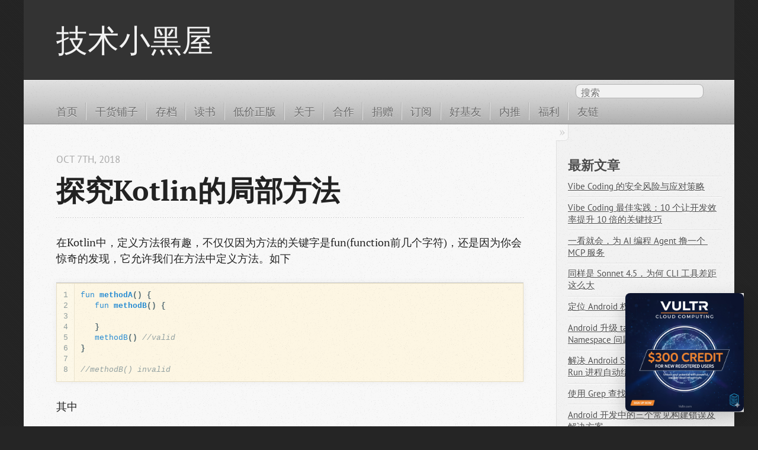

--- FILE ---
content_type: text/html; charset=utf-8
request_url: https://droidyue.com/blog/2018/10/07/dive-into-kotlins-local-function/
body_size: 11565
content:

<!DOCTYPE html>
<!--[if IEMobile 7 ]><html class="no-js iem7"><![endif]-->
<!--[if lt IE 9]><html class="no-js lte-ie8"><![endif]-->
<!--[if (gt IE 8)|(gt IEMobile 7)|!(IEMobile)|!(IE)]><!--><html class="no-js" lang="en"><!--<![endif]-->
<head>
  <meta charset="utf-8">
  <title>探究Kotlin的局部方法 - 技术小黑屋</title>
  <meta name="author" content="androidyue">
  
  <meta name="keywords" content="Java,Android,Linux,Python,内存泄露，性能优化，最键实践" />
  <meta name="ujianVerification" content="13e7551f5af04296bb891d33b010bf6b" />
  
  <meta name="description" content="探究Kotlin的局部方法 Oct 7th, 2018 在Kotlin中，定义方法很有趣，不仅仅因为方法的关键字是fun(function前几个字符)，还是因为你会惊奇的发现，它允许我们在方法中定义方法。如下
1
2
3
4
5
6
7
8
fun methodA() { fun methodB &hellip;">
  
  <!-- http://t.co/dKP3o1e -->
  <meta name="HandheldFriendly" content="True">
  <meta name="MobileOptimized" content="320">
  <meta name="viewport" content="width=device-width, initial-scale=1">
  <link rel="apple-touch-icon" href="/images/touch_icon.png"/>
  
  <link rel="canonical" href="https://droidyue.com/blog/2018/10/07/dive-into-kotlins-local-function">
  <link href="/images/favicon.png" rel="icon">
  <link href="/stylesheets/screen.css" media="screen, projection" rel="stylesheet" type="text/css">
  <link href="/atom.xml" rel="alternate" title="技术小黑屋" type="application/atom+xml">
  <script src="/javascripts/ad.js"></script>
  <script src="/javascripts/modernizr-2.0.js"></script>
  <script src="/javascripts/jquery.min.js"></script>
  <script type="text/javascript" charset="utf-8">
      function setCookie(name,value,days) {
          if (days) {
              var date = new Date();
              date.setTime(date.getTime()+(days*24*60*60*1000));
              var expires = "; expires="+date.toGMTString();
          }
          else var expires = "";
          document.cookie = name+"="+value+expires+"; path=/";
      }

      function eraseCookie(name) {
          setCookie(name,"",-1);
      }


      function readCookie(name) {
          var nameEQ = name + "=";
          var ca = document.cookie.split(';');
          for(var i=0;i < ca.length;i++) {
              var c = ca[i];
              while (c.charAt(0)==' ') c = c.substring(1,c.length);
              if (c.indexOf(nameEQ) == 0) return c.substring(nameEQ.length,c.length);
          }
          return null;
      }

      function loadJsNormally(jsUrl) {
          document.write('<script type="text/javascript" charset="utf-8" src="'+ jsUrl +'"></scr'+'ipt>');
      }

      function loadJsWithoutCache(jsUrl) {
          jsUrl = jsUrl + '?v=' + +Math.random();
          loadJsNormally(jsUrl);
      }

      
      var droidyueNoCacheLoading = 'droidyue.no-cache';

      function isNoCacheLoadingEnabled() {
          return readCookie(droidyueNoCacheLoading) != null;
      }

      var noCacheLoading = isNoCacheLoadingEnabled();

      function enableNoCacheLoading() {
          setCookie(droidyueNoCacheLoading, 1, 365);
      }

      function disableNoCacheLoading() {
          eraseCookie(droidyueNoCacheLoading);
      }


      function loadJs(jsUrl) {
          if (noCacheLoading) {
              loadJsWithoutCache(jsUrl);
          } else {
              loadJsNormally(jsUrl);
          }
      }
  </script>
  <script type="text/javascript" charset="utf-8" src="/javascripts/blogutils.js"></script>
  <script type="text/javascript">
    loadJsWithoutCache("https://asset.droidyue.com/javascript/geektime_qr_images.js");
  </script>

  <script type="text/javascript"  charset="utf-8" src="/javascripts/book_rec_base.js"></script>
  <script>!window.jQuery && document.write(unescape('%3Cscript src="./javascripts/lib/jquery.min.js"%3E%3C/script%3E'))</script>
  <script src="/javascripts/octopress.js" type="text/javascript"></script>
  <!--Fonts from Google"s Web font directory at http://google.com/webfonts -->
<link href="/stylesheets/pt_serif.css" rel="stylesheet" type="text/css">
<link href="/stylesheets/PT_Sans.css" rel="stylesheet" type="text/css">

  <script type="text/javascript" src="/javascripts/trackurl_maker.js" charset="utf-8"></script>
  <script type="text/javascript" src="/javascripts/remote_head.js" charset="utf-8"></script>
  <script type="text/javascript" src="https://asset.droidyue.com/javascript/best_posts_data_source.js" charset="utf-8"></script>
  <script type="text/javascript" src="/javascripts/common_book_data_source.js" charset="utf-8"></script>
  <script type="text/javascript" src="/javascripts/program_book_data_source.js" charset="utf-8"></script>
  <script type="text/javascript" src="/javascripts/android_book_data.js" charset="utf-8"></script>
  <script type="text/javascript" src="/javascripts/java_book_data.js" charset="utf-8"></script>
  <script async src="//pagead2.googlesyndication.com/pagead/js/adsbygoogle.js"></script>
<script>
  (adsbygoogle = window.adsbygoogle || []).push({
    google_ad_client: "ca-pub-6762344977202446",
    enable_page_level_ads: true
  });
</script>



</head>

<body   >
  <header role="banner"><hgroup>
  <h1><a href="/">技术小黑屋</a></h1>
  
</hgroup>

</header>
  <nav role="navigation">
<form action="https://google.com/search" method="get"  target="_blank">
  <fieldset role="search">
    <input type="hidden" name="q" value="site:droidyue.com" />
    <input class="search" type="text" name="q" results="0" placeholder="搜索" />
    <input type=hidden name=domains value="droidyue.com">
    <input type=hidden name=sitesearch value="droidyue.com">
  </fieldset>
</form>
  
<ul class="main-navigation">
  <li><a href="/">首页</a></li>
  <li><a href="/ninki/">干货铺子</a></li>
  <li><a href="/blog/archives/">存档</a></li>
  <li><a href="/reading/">读书</a></li>
  <li><a href="/blog/categories/zheng-ban-ruan-jian/">低价正版</a></li>
  <li><a href="/about/">关于</a></li>
  <li><a href="/cooperate/">合作</a></li>
  <li><a href="/donate/">捐赠</a></li>
  <li><a href="/subscribe/">订阅</a></li>
  <li><a href="/gfriends/">好基友</a></li>
  <li><a href="/neitui/">内推</a></li>
  <li><a href="/fuli/index.html">福利</a></li>
  <li><a href="/links/">友链</a></li>
</ul>

</nav>
  <div id="main">
    
    <div id="content">
      <div>
<article class="hentry" role="article">
  
  <header>
    
      <h1 class="entry-title">探究Kotlin的局部方法</h1>
    
    
      <p class="meta">
        









<time datetime="2018-10-07T19:47:00+08:00" pubdate data-updated="true">Oct 7<span>th</span>, 2018</time>
        
      </p>
    
  </header>


<div class="entry-content"><p>在Kotlin中，定义方法很有趣，不仅仅因为方法的关键字是fun(function前几个字符)，还是因为你会惊奇的发现，它允许我们在方法中定义方法。如下</p>
<div class="bogus-wrapper"><notextile><figure class="code"><figcaption><span></span></figcaption><div class="highlight"><table><tr><td class="gutter"><pre class="line-numbers"><span class="line-number">1</span>
<span class="line-number">2</span>
<span class="line-number">3</span>
<span class="line-number">4</span>
<span class="line-number">5</span>
<span class="line-number">6</span>
<span class="line-number">7</span>
<span class="line-number">8</span>
</pre></td><td class="code"><pre><code class="java"><span class="line"><span class="n">fun</span> <span class="nf">methodA</span><span class="o">()</span> <span class="o">{</span>
</span><span class="line">   <span class="n">fun</span> <span class="nf">methodB</span><span class="o">()</span> <span class="o">{</span>
</span><span class="line">
</span><span class="line">   <span class="o">}</span>
</span><span class="line">   <span class="n">methodB</span><span class="o">()</span> <span class="c1">//valid</span>
</span><span class="line"><span class="o">}</span>
</span><span class="line">
</span><span class="line"><span class="c1">//methodB() invalid</span></span></code></pre></td></tr></table></div></figure></notextile></div>
<!--more-->

<p>其中</p>

<ul>
  <li>methodB定义在methodA的方法体中，即methodB被称为局部方法或局部函数</li>
  <li>methodB只能在methodA中方法调用</li>
  <li>methodB在methodA方法外调用，会引起编译错误</li>
</ul>

<p>既然Kotlin支持了局部方法，相比它应该有什么特殊的用武之地呢</p>

<p>首先它的特点还是像它的名字一样，局部，这就意味着它有着无可比拟的更小范围的限定能力。保证了小范围的可用性，隔绝了潜在的不相关调用的可能。</p>

<p>作为编程中的金科玉律，方法越小越好，相比纵向冗长的代码片段，将其按照职责切分成功能单一的小的局部方法，最后组织起来调用，会让我们的代码显得更加的有条理和清晰。</p>

<p>作为一个程序员，好奇应该是他的特质之一，我们应该会想要研究一下，局部方法的实现原理是什么，至少我们在Java时代从来没有见过这种概念。</p>

<p>其实这件事仔细研究起来，还是有不少细节的。因为这其中局部方法可以捕获外部的变量也可以不捕获外部的变量。</p>

<p>下面就是捕获外部变量的一种情况</p>
<div class="bogus-wrapper"><notextile><figure class="code"><figcaption><span></span></figcaption><div class="highlight"><table><tr><td class="gutter"><pre class="line-numbers"><span class="line-number">1</span>
<span class="line-number">2</span>
<span class="line-number">3</span>
<span class="line-number">4</span>
<span class="line-number">5</span>
<span class="line-number">6</span>
<span class="line-number">7</span>
<span class="line-number">8</span>
<span class="line-number">9</span>
</pre></td><td class="code"><pre><code class="java"><span class="line"><span class="n">fun</span> <span class="nf">outMethodCapture</span><span class="o">(</span><span class="nl">args:</span> <span class="nc">Array</span><span class="o">&lt;</span><span class="nc">String</span><span class="o">&gt;)</span> <span class="o">{</span>
</span><span class="line">   <span class="n">fun</span> <span class="nf">checkArgs</span><span class="o">()</span> <span class="o">{</span>
</span><span class="line">       <span class="k">if</span> <span class="o">(</span><span class="n">args</span><span class="o">.</span><span class="na">isEmpty</span><span class="o">())</span> <span class="o">{</span>
</span><span class="line">           <span class="n">println</span><span class="o">(</span><span class="s">"innerMethod check args"</span><span class="o">)</span>
</span><span class="line">           <span class="nc">Throwable</span><span class="o">().</span><span class="na">printStackTrace</span><span class="o">()</span>
</span><span class="line">       <span class="o">}</span>
</span><span class="line">   <span class="o">}</span>
</span><span class="line">   <span class="n">checkArgs</span><span class="o">()</span>
</span><span class="line"><span class="o">}</span></span></code></pre></td></tr></table></div></figure></notextile></div>
<p>这其中，局部方法checkArgs捕获了outMethodCapture的参数args。</p>

<p>所以，不捕获外部变量的情况也不难理解，如下,即checkArgs处理args都是通过参数传递的。</p>
<div class="bogus-wrapper"><notextile><figure class="code"><figcaption><span></span></figcaption><div class="highlight"><table><tr><td class="gutter"><pre class="line-numbers"><span class="line-number">1</span>
<span class="line-number">2</span>
<span class="line-number">3</span>
<span class="line-number">4</span>
<span class="line-number">5</span>
<span class="line-number">6</span>
<span class="line-number">7</span>
<span class="line-number">8</span>
<span class="line-number">9</span>
</pre></td><td class="code"><pre><code class="java"><span class="line"><span class="n">fun</span> <span class="nf">outMethodNonCapture</span><span class="o">(</span><span class="nl">args:</span> <span class="nc">Array</span><span class="o">&lt;</span><span class="nc">String</span><span class="o">&gt;)</span> <span class="o">{</span>
</span><span class="line">   <span class="n">fun</span> <span class="nf">checkArgs</span><span class="o">(</span><span class="nl">args:</span> <span class="nc">Array</span><span class="o">&lt;</span><span class="nc">String</span><span class="o">&gt;)</span> <span class="o">{</span>
</span><span class="line">       <span class="k">if</span> <span class="o">(</span><span class="n">args</span><span class="o">.</span><span class="na">isEmpty</span><span class="o">())</span> <span class="o">{</span>
</span><span class="line">           <span class="n">println</span><span class="o">(</span><span class="s">"outMethodNonCapture check args"</span><span class="o">)</span>
</span><span class="line">           <span class="nc">Throwable</span><span class="o">().</span><span class="na">printStackTrace</span><span class="o">()</span>
</span><span class="line">       <span class="o">}</span>
</span><span class="line">   <span class="o">}</span>
</span><span class="line">   <span class="n">checkArgs</span><span class="o">(</span><span class="n">args</span><span class="o">)</span>
</span><span class="line"><span class="o">}</span></span></code></pre></td></tr></table></div></figure></notextile></div>

<p>首先我们分析一下捕获变量的局部方法的实现原理</p>
<div class="bogus-wrapper"><notextile><figure class="code"><figcaption><span></span></figcaption><div class="highlight"><table><tr><td class="gutter"><pre class="line-numbers"><span class="line-number">1</span>
<span class="line-number">2</span>
<span class="line-number">3</span>
<span class="line-number">4</span>
<span class="line-number">5</span>
<span class="line-number">6</span>
<span class="line-number">7</span>
<span class="line-number">8</span>
<span class="line-number">9</span>
<span class="line-number">10</span>
<span class="line-number">11</span>
<span class="line-number">12</span>
<span class="line-number">13</span>
<span class="line-number">14</span>
<span class="line-number">15</span>
<span class="line-number">16</span>
<span class="line-number">17</span>
<span class="line-number">18</span>
<span class="line-number">19</span>
<span class="line-number">20</span>
<span class="line-number">21</span>
<span class="line-number">22</span>
</pre></td><td class="code"><pre><code class="java"><span class="line"><span class="kd">public</span> <span class="kd">static</span> <span class="kd">final</span> <span class="kt">void</span> <span class="nf">outMethodCapture</span><span class="o">(</span><span class="nd">@NotNull</span> <span class="kd">final</span> <span class="nc">String</span><span class="o">[]</span> <span class="n">args</span><span class="o">)</span> <span class="o">{</span>
</span><span class="line">  <span class="nc">Intrinsics</span><span class="o">.</span><span class="na">checkParameterIsNotNull</span><span class="o">(</span><span class="n">args</span><span class="o">,</span> <span class="s">"args"</span><span class="o">);</span>
</span><span class="line">  <span class="o">&lt;</span><span class="n">undefinedtype</span><span class="o">&gt;</span> <span class="n">checkArgs</span><span class="err">$</span> <span class="o">=</span> <span class="k">new</span> <span class="nc">Function0</span><span class="o">()</span> <span class="o">{</span>
</span><span class="line">     <span class="c1">// $FF: synthetic method</span>
</span><span class="line">     <span class="c1">// $FF: bridge method</span>
</span><span class="line">     <span class="kd">public</span> <span class="nc">Object</span> <span class="nf">invoke</span><span class="o">()</span> <span class="o">{</span>
</span><span class="line">        <span class="k">this</span><span class="o">.</span><span class="na">invoke</span><span class="o">();</span>
</span><span class="line">        <span class="k">return</span> <span class="nc">Unit</span><span class="o">.</span><span class="na">INSTANCE</span><span class="o">;</span>
</span><span class="line">     <span class="o">}</span>
</span><span class="line">
</span><span class="line">     <span class="kd">public</span> <span class="kd">final</span> <span class="kt">void</span> <span class="nf">invoke</span><span class="o">()</span> <span class="o">{</span>
</span><span class="line">        <span class="nc">Object</span><span class="o">[]</span> <span class="n">var1</span> <span class="o">=</span> <span class="o">(</span><span class="nc">Object</span><span class="o">[])</span><span class="n">args</span><span class="o">;</span>
</span><span class="line">        <span class="k">if</span><span class="o">(</span><span class="n">var1</span><span class="o">.</span><span class="na">length</span> <span class="o">==</span> <span class="mi">0</span><span class="o">)</span> <span class="o">{</span>
</span><span class="line">           <span class="nc">String</span> <span class="n">var2</span> <span class="o">=</span> <span class="s">"innerMethod check args"</span><span class="o">;</span>
</span><span class="line">           <span class="nc">System</span><span class="o">.</span><span class="na">out</span><span class="o">.</span><span class="na">println</span><span class="o">(</span><span class="n">var2</span><span class="o">);</span>
</span><span class="line">           <span class="o">(</span><span class="k">new</span> <span class="nc">Throwable</span><span class="o">()).</span><span class="na">printStackTrace</span><span class="o">();</span>
</span><span class="line">        <span class="o">}</span>
</span><span class="line">
</span><span class="line">     <span class="o">}</span>
</span><span class="line">  <span class="o">};</span>
</span><span class="line">  <span class="n">checkArgs</span><span class="err">$</span><span class="o">.</span><span class="na">invoke</span><span class="o">();</span>
</span><span class="line"><span class="o">}</span></span></code></pre></td></tr></table></div></figure></notextile></div>
<p>如上实现原理，就是局部方法实现其实就是实现了一个匿名内部类的实例，然后再次调用即可。
对于不捕获的局部方法要稍有不同，首先我们反编译得到对应的Java代码</p>
<div class="bogus-wrapper"><notextile><figure class="code"><figcaption><span></span></figcaption><div class="highlight"><table><tr><td class="gutter"><pre class="line-numbers"><span class="line-number">1</span>
<span class="line-number">2</span>
<span class="line-number">3</span>
<span class="line-number">4</span>
<span class="line-number">5</span>
</pre></td><td class="code"><pre><code class="java"><span class="line"><span class="kd">public</span> <span class="kd">static</span> <span class="kd">final</span> <span class="kt">void</span> <span class="nf">outMethodNonCapture</span><span class="o">(</span><span class="nd">@NotNull</span> <span class="nc">String</span><span class="o">[]</span> <span class="n">args</span><span class="o">)</span> <span class="o">{</span>
</span><span class="line">  <span class="nc">Intrinsics</span><span class="o">.</span><span class="na">checkParameterIsNotNull</span><span class="o">(</span><span class="n">args</span><span class="o">,</span> <span class="s">"args"</span><span class="o">);</span>
</span><span class="line">  <span class="o">&lt;</span><span class="n">undefinedtype</span><span class="o">&gt;</span> <span class="n">checkArgs</span><span class="err">$</span> <span class="o">=</span> <span class="kc">null</span><span class="o">.</span><span class="na">INSTANCE</span><span class="o">;</span>
</span><span class="line">  <span class="n">checkArgs</span><span class="err">$</span><span class="o">.</span><span class="na">invoke</span><span class="o">(</span><span class="n">args</span><span class="o">);</span>
</span><span class="line"><span class="o">}</span></span></code></pre></td></tr></table></div></figure></notextile></div>
<p>我们得到的是一个不完整的代码，这时候需要我们前往项目工程，结合一些对应的class文件分析。首先我们找到类似这样的文件<code class="language-plaintext highlighter-rouge">MainKt$outMethodCapture$1.class</code> (其class文件按照”文件名$方法名$内部类序号”的规则)。</p>

<p>使用javap方法再次反编译分析该文件，注意对于$符号需要简单处理一下。</p>
<div class="bogus-wrapper"><notextile><figure class="code"><figcaption><span></span></figcaption><div class="highlight"><table><tr><td class="gutter"><pre class="line-numbers"><span class="line-number">1</span>
<span class="line-number">2</span>
<span class="line-number">3</span>
<span class="line-number">4</span>
<span class="line-number">5</span>
<span class="line-number">6</span>
<span class="line-number">7</span>
<span class="line-number">8</span>
<span class="line-number">9</span>
<span class="line-number">10</span>
<span class="line-number">11</span>
<span class="line-number">12</span>
<span class="line-number">13</span>
<span class="line-number">14</span>
<span class="line-number">15</span>
<span class="line-number">16</span>
<span class="line-number">17</span>
<span class="line-number">18</span>
<span class="line-number">19</span>
<span class="line-number">20</span>
<span class="line-number">21</span>
<span class="line-number">22</span>
<span class="line-number">23</span>
<span class="line-number">24</span>
<span class="line-number">25</span>
<span class="line-number">26</span>
<span class="line-number">27</span>
<span class="line-number">28</span>
<span class="line-number">29</span>
<span class="line-number">30</span>
<span class="line-number">31</span>
<span class="line-number">32</span>
<span class="line-number">33</span>
<span class="line-number">34</span>
<span class="line-number">35</span>
<span class="line-number">36</span>
<span class="line-number">37</span>
<span class="line-number">38</span>
<span class="line-number">39</span>
<span class="line-number">40</span>
<span class="line-number">41</span>
<span class="line-number">42</span>
<span class="line-number">43</span>
<span class="line-number">44</span>
<span class="line-number">45</span>
<span class="line-number">46</span>
<span class="line-number">47</span>
<span class="line-number">48</span>
<span class="line-number">49</span>
<span class="line-number">50</span>
<span class="line-number">51</span>
<span class="line-number">52</span>
<span class="line-number">53</span>
<span class="line-number">54</span>
<span class="line-number">55</span>
</pre></td><td class="code"><pre><code class="java"><span class="line"><span class="err">➜</span>  <span class="nc">KotlinInnerFunction</span> <span class="n">javap</span> <span class="o">-</span><span class="n">c</span> <span class="s">"MainKt\$outMethodNonCapture\$1.class"</span>
</span><span class="line"><span class="nc">Compiled</span> <span class="n">from</span> <span class="s">"Main.kt"</span>
</span><span class="line"><span class="kd">final</span> <span class="kd">class</span> <span class="nc">MainKt</span><span class="n">$outMethodNonCapture</span><span class="err">$</span><span class="mi">1</span> <span class="kd">extends</span> <span class="n">kotlin</span><span class="o">.</span><span class="na">jvm</span><span class="o">.</span><span class="na">internal</span><span class="o">.</span><span class="na">Lambda</span> <span class="kd">implements</span> <span class="n">kotlin</span><span class="o">.</span><span class="na">jvm</span><span class="o">.</span><span class="na">functions</span><span class="o">.</span><span class="na">Function1</span><span class="o">&lt;</span><span class="n">java</span><span class="o">.</span><span class="na">lang</span><span class="o">.</span><span class="na">String</span><span class="o">[],</span> <span class="n">kotlin</span><span class="o">.</span><span class="na">Unit</span><span class="o">&gt;</span> <span class="o">{</span>
</span><span class="line">  <span class="kd">public</span> <span class="kd">static</span> <span class="kd">final</span> <span class="nc">MainKt</span><span class="n">$outMethodNonCapture</span><span class="err">$</span><span class="mi">1</span> <span class="no">INSTANCE</span><span class="o">;</span>
</span><span class="line">
</span><span class="line">  <span class="kd">public</span> <span class="n">java</span><span class="o">.</span><span class="na">lang</span><span class="o">.</span><span class="na">Object</span> <span class="nf">invoke</span><span class="o">(</span><span class="n">java</span><span class="o">.</span><span class="na">lang</span><span class="o">.</span><span class="na">Object</span><span class="o">);</span>
</span><span class="line">    <span class="nl">Code:</span>
</span><span class="line">       <span class="mi">0</span><span class="o">:</span> <span class="n">aload_0</span>
</span><span class="line">       <span class="mi">1</span><span class="o">:</span> <span class="n">aload_1</span>
</span><span class="line">       <span class="mi">2</span><span class="o">:</span> <span class="n">checkcast</span>     <span class="err">#</span><span class="mi">11</span>                 <span class="c1">// class "[Ljava/lang/String;"</span>
</span><span class="line">       <span class="mi">5</span><span class="o">:</span> <span class="n">invokevirtual</span> <span class="err">#</span><span class="mi">14</span>                 <span class="c1">// Method invoke:([Ljava/lang/String;)V</span>
</span><span class="line">       <span class="mi">8</span><span class="o">:</span> <span class="n">getstatic</span>     <span class="err">#</span><span class="mi">20</span>                 <span class="c1">// Field kotlin/Unit.INSTANCE:Lkotlin/Unit;</span>
</span><span class="line">      <span class="mi">11</span><span class="o">:</span> <span class="n">areturn</span>
</span><span class="line">
</span><span class="line">  <span class="kd">public</span> <span class="kd">final</span> <span class="kt">void</span> <span class="nf">invoke</span><span class="o">(</span><span class="n">java</span><span class="o">.</span><span class="na">lang</span><span class="o">.</span><span class="na">String</span><span class="o">[]);</span>
</span><span class="line">    <span class="nl">Code:</span>
</span><span class="line">       <span class="mi">0</span><span class="o">:</span> <span class="n">aload_1</span>
</span><span class="line">       <span class="mi">1</span><span class="o">:</span> <span class="n">ldc</span>           <span class="err">#</span><span class="mi">23</span>                 <span class="c1">// String args</span>
</span><span class="line">       <span class="mi">3</span><span class="o">:</span> <span class="n">invokestatic</span>  <span class="err">#</span><span class="mi">29</span>                 <span class="c1">// Method kotlin/jvm/internal/Intrinsics.checkParameterIsNotNull:(Ljava/lang/Object;Ljava/lang/String;)V</span>
</span><span class="line">       <span class="mi">6</span><span class="o">:</span> <span class="n">aload_1</span>
</span><span class="line">       <span class="mi">7</span><span class="o">:</span> <span class="n">checkcast</span>     <span class="err">#</span><span class="mi">31</span>                 <span class="c1">// class "[Ljava/lang/Object;"</span>
</span><span class="line">      <span class="mi">10</span><span class="o">:</span> <span class="n">astore_2</span>
</span><span class="line">      <span class="mi">11</span><span class="o">:</span> <span class="n">aload_2</span>
</span><span class="line">      <span class="mi">12</span><span class="o">:</span> <span class="n">arraylength</span>
</span><span class="line">      <span class="mi">13</span><span class="o">:</span> <span class="n">ifne</span>          <span class="mi">20</span>
</span><span class="line">      <span class="mi">16</span><span class="o">:</span> <span class="n">iconst_1</span>
</span><span class="line">      <span class="mi">17</span><span class="o">:</span> <span class="k">goto</span>          <span class="mi">21</span>
</span><span class="line">      <span class="mi">20</span><span class="o">:</span> <span class="n">iconst_0</span>
</span><span class="line">      <span class="mi">21</span><span class="o">:</span> <span class="n">ifeq</span>          <span class="mi">44</span>
</span><span class="line">      <span class="mi">24</span><span class="o">:</span> <span class="n">ldc</span>           <span class="err">#</span><span class="mi">33</span>                 <span class="c1">// String outMethodNonCapture check args</span>
</span><span class="line">      <span class="mi">26</span><span class="o">:</span> <span class="n">astore_2</span>
</span><span class="line">      <span class="mi">27</span><span class="o">:</span> <span class="n">getstatic</span>     <span class="err">#</span><span class="mi">39</span>                 <span class="c1">// Field java/lang/System.out:Ljava/io/PrintStream;</span>
</span><span class="line">      <span class="mi">30</span><span class="o">:</span> <span class="n">aload_2</span>
</span><span class="line">      <span class="mi">31</span><span class="o">:</span> <span class="n">invokevirtual</span> <span class="err">#</span><span class="mi">45</span>                 <span class="c1">// Method java/io/PrintStream.println:(Ljava/lang/Object;)V</span>
</span><span class="line">      <span class="mi">34</span><span class="o">:</span> <span class="k">new</span>           <span class="err">#</span><span class="mi">47</span>                 <span class="c1">// class java/lang/Throwable</span>
</span><span class="line">      <span class="mi">37</span><span class="o">:</span> <span class="n">dup</span>
</span><span class="line">      <span class="mi">38</span><span class="o">:</span> <span class="n">invokespecial</span> <span class="err">#</span><span class="mi">51</span>                 <span class="c1">// Method java/lang/Throwable."&lt;init&gt;":()V</span>
</span><span class="line">      <span class="mi">41</span><span class="o">:</span> <span class="n">invokevirtual</span> <span class="err">#</span><span class="mi">54</span>                 <span class="c1">// Method java/lang/Throwable.printStackTrace:()V</span>
</span><span class="line">      <span class="mi">44</span><span class="o">:</span> <span class="k">return</span>
</span><span class="line">
</span><span class="line">  <span class="nc">MainKt</span><span class="n">$outMethodNonCapture</span><span class="err">$</span><span class="mi">1</span><span class="o">();</span>
</span><span class="line">    <span class="nl">Code:</span>
</span><span class="line">       <span class="mi">0</span><span class="o">:</span> <span class="n">aload_0</span>
</span><span class="line">       <span class="mi">1</span><span class="o">:</span> <span class="n">iconst_1</span>
</span><span class="line">       <span class="mi">2</span><span class="o">:</span> <span class="n">invokespecial</span> <span class="err">#</span><span class="mi">61</span>                 <span class="c1">// Method kotlin/jvm/internal/Lambda."&lt;init&gt;":(I)V</span>
</span><span class="line">       <span class="mi">5</span><span class="o">:</span> <span class="k">return</span>
</span><span class="line">
</span><span class="line">  <span class="kd">static</span> <span class="o">{};</span>
</span><span class="line">    <span class="nl">Code:</span>
</span><span class="line">       <span class="mi">0</span><span class="o">:</span> <span class="k">new</span>           <span class="err">#</span><span class="mi">2</span>                  <span class="c1">// class MainKt$outMethodNonCapture$1</span>
</span><span class="line">       <span class="mi">3</span><span class="o">:</span> <span class="n">dup</span>
</span><span class="line">       <span class="mi">4</span><span class="o">:</span> <span class="n">invokespecial</span> <span class="err">#</span><span class="mi">80</span>                 <span class="c1">// Method "&lt;init&gt;":()V</span>
</span><span class="line">       <span class="mi">7</span><span class="o">:</span> <span class="n">putstatic</span>     <span class="err">#</span><span class="mi">82</span>                 <span class="c1">// Field INSTANCE:LMainKt$outMethodNonCapture$1;</span>
</span><span class="line">      <span class="mi">10</span><span class="o">:</span> <span class="k">return</span>
</span><span class="line"><span class="o">}</span></span></code></pre></td></tr></table></div></figure></notextile></div>
<p>上面的类其实比较简单，更重要的这是一个单例的实现。因为这样相比捕获的情况下，减少了匿名内部类的生成和实例的创建，理论上带来的代价也会更小。</p>

<p>考虑到上面的对比，如果在使用局部方法时，建议使用不捕获外部变量的方式会更加推荐。</p>

<h3 id="使用注意">使用注意</h3>
<p>是的，使用局部方法有一个注意事项，也就是一种规则约定，那就是需要先定义才能使用，否则会报错，如下所示</p>
<div class="bogus-wrapper"><notextile><figure class="code"><figcaption><span></span></figcaption><div class="highlight"><table><tr><td class="gutter"><pre class="line-numbers"><span class="line-number">1</span>
<span class="line-number">2</span>
<span class="line-number">3</span>
<span class="line-number">4</span>
<span class="line-number">5</span>
<span class="line-number">6</span>
<span class="line-number">7</span>
<span class="line-number">8</span>
<span class="line-number">9</span>
<span class="line-number">10</span>
</pre></td><td class="code"><pre><code class="java"><span class="line"><span class="n">fun</span> <span class="nf">outMethodInvalidCase</span><span class="o">(</span><span class="nl">args:</span> <span class="nc">Array</span><span class="o">&lt;</span><span class="nc">String</span><span class="o">&gt;)</span> <span class="o">{</span>
</span><span class="line">   <span class="n">checkArgs</span><span class="o">()</span><span class="c1">//invalid unresolved reference</span>
</span><span class="line">   <span class="n">fun</span> <span class="nf">checkArgs</span><span class="o">()</span> <span class="o">{</span>
</span><span class="line">       <span class="k">if</span> <span class="o">(</span><span class="n">args</span><span class="o">.</span><span class="na">isEmpty</span><span class="o">())</span> <span class="o">{</span>
</span><span class="line">           <span class="n">println</span><span class="o">(</span><span class="s">"innerMethod check args"</span><span class="o">)</span>
</span><span class="line">           <span class="nc">Throwable</span><span class="o">().</span><span class="na">printStackTrace</span><span class="o">()</span>
</span><span class="line">       <span class="o">}</span>
</span><span class="line">   <span class="o">}</span>
</span><span class="line">   <span class="n">checkArgs</span><span class="o">()</span><span class="c1">//valid</span>
</span><span class="line"><span class="o">}</span></span></code></pre></td></tr></table></div></figure></notextile></div>
<p>但是呢，先定义局部方法，再使用还是有一些问题，这种问题主要表现在代码可读性上。</p>

<p>试想一下，如果你进入一个方法，看到的是一连串的局部方法，可能或多或少有点别扭。</p>

<p>但是试想一下，既然有这样的问题，为什么还要被设计成这个样子呢。首先，我们先看个小例子</p>
<div class="bogus-wrapper"><notextile><figure class="code"><figcaption><span></span></figcaption><div class="highlight"><table><tr><td class="gutter"><pre class="line-numbers"><span class="line-number">1</span>
<span class="line-number">2</span>
<span class="line-number">3</span>
<span class="line-number">4</span>
<span class="line-number">5</span>
<span class="line-number">6</span>
<span class="line-number">7</span>
<span class="line-number">8</span>
<span class="line-number">9</span>
<span class="line-number">10</span>
<span class="line-number">11</span>
</pre></td><td class="code"><pre><code class="java"><span class="line"><span class="mi">0</span><span class="n">fun</span> <span class="nf">outMethodInvalidCase</span><span class="o">(</span><span class="nl">args:</span> <span class="nc">Array</span><span class="o">&lt;</span><span class="nc">String</span><span class="o">&gt;)</span> <span class="o">{</span>
</span><span class="line"><span class="mi">1</span>   <span class="n">checkArgs</span><span class="o">(</span><span class="n">args</span><span class="o">)</span>
</span><span class="line"><span class="mi">2</span>   <span class="kt">var</span> <span class="n">a</span> <span class="o">=</span> <span class="mi">0</span>  <span class="c1">//the reason why it's unresolved</span>
</span><span class="line"><span class="mi">3</span>   <span class="n">fun</span> <span class="nf">checkArgs</span><span class="o">(</span><span class="nl">args:</span> <span class="nc">Array</span><span class="o">&lt;</span><span class="nc">String</span><span class="o">&gt;)</span> <span class="o">{</span>
</span><span class="line"><span class="mi">4</span>       <span class="k">if</span> <span class="o">(</span><span class="n">args</span><span class="o">.</span><span class="na">isEmpty</span><span class="o">())</span> <span class="o">{</span>
</span><span class="line"><span class="mi">5</span>           <span class="n">println</span><span class="o">(</span><span class="s">"outMethodNonCapture check args"</span><span class="o">)</span>
</span><span class="line"><span class="mi">6</span>           <span class="nc">Throwable</span><span class="o">().</span><span class="na">printStackTrace</span><span class="o">()</span>
</span><span class="line"><span class="mi">7</span>           <span class="n">a</span><span class="o">.</span><span class="na">toString</span><span class="o">()</span>
</span><span class="line"><span class="mi">8</span>       <span class="o">}</span>
</span><span class="line"><span class="mi">9</span>   <span class="o">}</span>
</span><span class="line"><span class="mi">10</span><span class="o">}</span></span></code></pre></td></tr></table></div></figure></notextile></div>
<p>因为局部方法可以capture局部变量，checkArgs捕获了局部变量a，当第一行代码checkArgs调用时，而checkArgs看似定义了，但是第二行却还没有执行到，导致了编译问题。</p>

<p>目前，capture变量和非capture的局部方法使用都是一致的，都需要先定义，再使用。</p>

<p>关于Kotlin中的局部方法，我们可以去尝试来达到限定范围，拆分方法的目的，在使用时，尽量选择非捕获的形式的局部方法。</p>

<br/><img src="https://asset.droidyue.com/image/2020_05/droidyue_gzh_green_png.png"  class="no_boarder_class" style="max-Width:100%" /><br/>
</div>


  <script type="text/javascript"  charset="utf-8" src="/javascripts/vote_tips.js"></script>
  
  <br/>
  <div id="post_rec"></div>
  <br/>
<a href="https://store.lizhi.io/site/products/id/520?cid=wncr9wz5">快来解锁最新版 Typora，新用户券后仅需 84 元！</a><br/>
<a href="https://store.lizhi.io/site/products/id/335?cid=wncr9wz5">如何便宜的购买 office 365 ？</a><br/>
<a href="https://store.lizhi.io/site/products/id/68?cid=wncr9wz5">新版赤友 NTFS 助手来袭，正版超低价</a><br/>

  <!-- 
<script type="text/javascript"  charset="utf-8" src="/javascripts/random_recommend.js">
</script>
<script type="text/javascript" charset="utf-8">
    var randomRecommendPosts = makeRecommendPost(makeBestPostsDataSource());
    displaySection(showDisplayRandomRecommend(), isRandomRecommendInDebug(), randomRecommendPosts, makeRandomRecommendPrefix(), makeRandomRecommendSuffix(), sDroidRandomRecommendClass);
</script>
 -->

<script async src="https://pagead2.googlesyndication.com/pagead/js/adsbygoogle.js"></script>
<ins class="adsbygoogle"
     style="display:block"
     data-ad-format="autorelaxed"
     data-ad-client="ca-pub-6762344977202446"
     data-ad-slot="4907659907"></ins>
<script>
     (adsbygoogle = window.adsbygoogle || []).push({});
</script> 
  <footer>
    <p class="meta">
      
<span class="byline author vcard">Posted by <span class="fn">androidyue</span></span>

      









<time datetime="2018-10-07T19:47:00+08:00" pubdate data-updated="true">Oct 7<span>th</span>, 2018</time>
      



<span class="categories">
  
    
    <a class="category" href="/blog/categories/kotlin/">Kotlin</a>
  
</span>


    </p>
    <p class="meta">
      
        <a class="basic-alignment left" href="/blog/2018/07/23/a-briefing-looking-at-weakhashmap/" title="Previous Post: 浅析WeakHashMap">&laquo; 浅析WeakHashMap</a>
      
      
        <a class="basic-alignment right" href="/blog/2018/10/14/dive-into-kotlin-default-arguments-and-jvmoverloads/" title="Next Post: 有点意思的Kotlin的默认参数与JVMOverloads">有点意思的Kotlin的默认参数与JVMOverloads &raquo;</a>
        
    </p>
    



	<!-- JiaThis Button BEGIN -->

<!-- JiaThis Button END -->


  </footer>
  </article>

<br/>
<script type="text/javascript">
		var geekTimeLinkImageStr = "<a href='http://gk.link/a/104bk'><img src='https://asset.droidyue.com/image/geektime/jikeshijian.jpeg' class='no_boarder_class' style='max-Width:100%'></a><br/>"
		// document.write(geekTimeLinkImageStr)
</script>



  <section>
   <div id="disqus_thread"></div>
<script>
    /**
    *  RECOMMENDED CONFIGURATION VARIABLES: EDIT AND UNCOMMENT THE SECTION BELOW TO INSERT DYNAMIC VALUES FROM YOUR PLATFORM OR CMS.
    *  LEARN WHY DEFINING THESE VARIABLES IS IMPORTANT: https://disqus.com/admin/universalcode/#configuration-variables    */
    
    var disqus_config = function () {
    this.page.url = window.location.href.split('#')[0];  // Replace PAGE_URL with your page's canonical URL variable
    this.page.identifier = window.location.href.split('#')[0]; // Replace PAGE_IDENTIFIER with your page's unique identifier variable
    };
    
    (function() { // DON'T EDIT BELOW THIS LINE
    var d = document, s = d.createElement('script');
    s.src = 'https://droidyue.disqus.com/embed.js';
    s.setAttribute('data-timestamp', +new Date());
    (d.head || d.body).appendChild(s);
    })();
</script>
<noscript>Please enable JavaScript to view the <a href="https://disqus.com/?ref_noscript">comments powered by Disqus.</a></noscript>


<!--adsense ads after the comments-->
<script async src="https://pagead2.googlesyndication.com/pagead/js/adsbygoogle.js"></script>
<!-- after_comments -->
<ins class="adsbygoogle"
     style="display:block"
     data-ad-client="ca-pub-6762344977202446"
     data-ad-slot="9009226797"
     data-ad-format="auto"
     data-full-width-responsive="true"></ins>
<script>
     (adsbygoogle = window.adsbygoogle || []).push({});
</script>

  </section>


<link href="/stylesheets/remote.css"  rel="stylesheet" type="text/css">
	

	
</div>

<aside class="sidebar">
  
    
<script type="text/javascript">
	loadJs('/javascripts/right_image_rec.js');
</script>
<script type="text/javascript" src="/javascripts/notice.js" charset="utf-8"></script>
<script type="text/javascript">
	displaySection(shouldDisplayNotice(), isNoticeInDebug(), makeNoticeDataSource(), makeNoticePrefix(), makeNoticeSuffix(), 'notice');
</script>
<section>
  <h1>最新文章</h1>
  <ul id="recent_posts">
    
      <li class="post">
        <a class="recent_post" href="https://droidyue.com/blog/2025/11/02/vibe-coding-de-an-quan-feng-xian-yu-ying-dui-ce-lue/">Vibe Coding 的安全风险与应对策略</a>
      </li>
    
      <li class="post">
        <a class="recent_post" href="https://droidyue.com/blog/2025/10/15/vibe-coding-zui-jia-shi-jian-10-ge-rang-kai-fa-xiao-lu-ti-sheng-10-bei-de-guan-jian-ji-qiao/">Vibe Coding 最佳实践：10 个让开发效率提升 10 倍的关键技巧</a>
      </li>
    
      <li class="post">
        <a class="recent_post" href="https://droidyue.com/blog/2025/10/15/kan-jiu-hui-wei-ai-bian-cheng-agent-lu-ge-mcp-fu-wu/">一看就会，为 AI 编程 Agent 撸一个 MCP 服务</a>
      </li>
    
      <li class="post">
        <a class="recent_post" href="https://droidyue.com/blog/2025/10/13/tong-ge-sonnet-4-dot-5-wei-he-biao-xian-chai-5-bei/">同样是 Sonnet 4.5，为何 CLI 工具差距这么大</a>
      </li>
    
      <li class="post">
        <a class="recent_post" href="https://droidyue.com/blog/2025/10/12/ding-wei-android-quan-xian-sheng-ming-lai-yuan/">定位 Android 权限声明来源</a>
      </li>
    
      <li class="post">
        <a class="recent_post" href="https://droidyue.com/blog/2025/10/04/android-sheng-ji-targetsdk-35-jie-jue-namespace-wen-ti/">Android 升级 targetSDK 35 解决 Namespace 问题</a>
      </li>
    
      <li class="post">
        <a class="recent_post" href="https://droidyue.com/blog/2025/09/28/android-studio-guan-bi-shi-bu-zi-dong-tui-chu-flutter-run-deng-jin-cheng-de-jie-jue-fang-an/">解决 Android Studio 关闭后终端 Flutter Run 进程自动结束的问题</a>
      </li>
    
      <li class="post">
        <a class="recent_post" href="https://droidyue.com/blog/2025/06/24/use-grep-with-context/">使用 Grep 查找关键字并显示上下文行</a>
      </li>
    
      <li class="post">
        <a class="recent_post" href="https://droidyue.com/blog/2025/06/23/fix-three-build-error-in-android/">Android 开发中的三个常见构建错误及解决方案</a>
      </li>
    
      <li class="post">
        <a class="recent_post" href="https://droidyue.com/blog/2025/06/15/use-flock-to-resolve-git-concurrent-operation-issues/">使用 Flock 解决 Git `unable to Read Tree` 问题</a>
      </li>
    
      <li class="post">
        <a class="recent_post" href="https://droidyue.com/blog/2024/12/21/mi-deng-xing-de-lie-hua-cong-shu-xue-que-ding-xing-dao-ai-bu-que-ding-xing/">幂等性的劣化：从数学确定性到 AI 不确定性</a>
      </li>
    
      <li class="post">
        <a class="recent_post" href="https://droidyue.com/blog/2024/11/03/could-not-create-task-generatedebugrfile-wen-ti-xiao-ji/">Could Not Create Task ':generateDebugRFile' 问题小记</a>
      </li>
    
      <li class="post">
        <a class="recent_post" href="https://droidyue.com/blog/2023/03/12/how-to-modify-android-emulator-hosts/">Android 模拟器实现 Hosts 修改</a>
      </li>
    
      <li class="post">
        <a class="recent_post" href="https://droidyue.com/blog/2023/02/12/how-to-override-methods-in-vscode/">Vs Code 快速实现 重写 方法</a>
      </li>
    
      <li class="post">
        <a class="recent_post" href="https://droidyue.com/blog/2022/11/27/recommended-lables-merge-requests-or-pull-requests/">Merge(Pull) Request 推荐的标签列表</a>
      </li>
    
      <li class="post">
        <a class="recent_post" href="https://droidyue.com/blog/2022/11/27/adguard-no-more-ads-mac-windows-ios-android/">中国特惠！多平台广告屏蔽专家 AdGuard 买断仅需 119 元起</a>
      </li>
    
      <li class="post">
        <a class="recent_post" href="https://droidyue.com/blog/2022/11/20/use-fvm-to-add-unpub-uploaders/">使用 FVM 解决 Flutter 3 无法添加 Uploader 问题</a>
      </li>
    
      <li class="post">
        <a class="recent_post" href="https://droidyue.com/blog/2022/11/14/aapt2-aapt2-7-dot-2-2-7984345-osx-daemon-number-5-idle-daemon-unexpectedly-exit-this-should-not-happen/">AAPT2 aapt2-7.2.2-7984345-osx Daemon #5: Idle Daemon Unexpectedly Exit. This Should Not Happen 问题解决</a>
      </li>
    
      <li class="post">
        <a class="recent_post" href="https://droidyue.com/blog/2022/10/26/speed-up-git-clone-via-proxy/">Git Clone 使用代理，实现百倍加速</a>
      </li>
    
      <li class="post">
        <a class="recent_post" href="https://droidyue.com/blog/2022/10/11/flutter-error-member-not-found-asciichar/">Flutter 处理 Error Setter Not Found AsciiChar 问题</a>
      </li>
    
  </ul>
</section>
<script type="text/javascript" charset="utf-8">
	loadJs("https://asset.droidyue.com/javascript/blogroll_data_source.js");
</script>
<script type="text/javascript" >
	displaySection(shouldDisplayBlogRoll() && onlyForDesktop(), isBlogRollInDebug(), makeBlogRollDataSource(), makeBlogRollPrefix(), makeBlogRollSuffix(), sDroidBlogRollClass);
</script>
<script type="text/javascript">
	displaySection(shouldDisplayCommonBook() && onlyForDesktop(), isCommonBookInDebug(), makeCommonBookDataSource(), makeCommonBookPrefix(), makeCommonBookSuffix(), sDroidCommonBookClass);
</script>
<script type="text/javascript">
displaySection(shouldDisplayProgramBook() && onlyForDesktop(), isPrgoramBookInDebug(), makeProgramBookDataSource(), makeProgramBookPrefix(), makeProgramBookSuffix(), sDroidProgramBookClass);
</script>
<script type="text/javascript" charset="utf-8">
	displayJavaBook();
	displayAndroidBook();
</script>
<script type="text/javascript">
	var bestPosts = makeBestPostsDataSource();
	
	if (getRandomBoolean()) {
		bestPosts = shuffleJsonObject(bestPosts);
	}
	
	if (shouldLimitBestPosts()) {
		var limit = getBestPostsLimitSize();
		bestPosts = splitJSONObject(bestPosts, limit);
	}
	displaySection(shouldDisplayBestPosts(), isBestPostsInDebug(), bestPosts, makeBestPostsPrefix(), makeBestPostsSuffix(), sDroidBestPostsClass);
</script>
<!--<center><h3>扫一扫关注小黑屋公众号(droidyue_com)</h3></center> 
<center><img class="no_boarder_class"  style="max-Width:100%" src="https://asset.droidyue.com/image/wechat_gongzhonghao_droidyue.com.jpg"></center>
-->
<html>
	<!-- <script type="text/javascript">
		for (var i = 0; i < 3 ; i++) {
			document.write("<img class='no_boarder_class' style='max-Width:100%' src='" + geekTimeQrImages[i] + "'>");
		};
	</script>
	
	<br/> -->
	
	<script async src="https://pagead2.googlesyndication.com/pagead/js/adsbygoogle.js"></script>
<!-- post_right_0 -->
<ins class="adsbygoogle"
     style="display:block"
     data-ad-client="ca-pub-6762344977202446"
     data-ad-slot="2412800998"
     data-ad-format="auto"
     data-full-width-responsive="true"></ins>
<script>
     (adsbygoogle = window.adsbygoogle || []).push({});
</script>

	



</html>

  
</aside>




    </div>
  </div>
  <footer role="contentinfo"><p>
  Copyright &copy; 2026 - androidyue -
  <span class="credit">Powered by <a href="http://octopress.org">Octopress</a> ；优质服务品牌： 
	  <a href="https://onedrive.live.com/?invref=6b59396564b1963a&invscr=90">OneDrive</a>
	  <a href="https://www.vultr.com/?ref=7819525-4F">Vultr VPS</a>
	  <a href="https://m.do.co/c/3c4ff5a7ed39">Digital Ocean</a>
      <a href="https://billing.virmach.com/aff.php?aff=9882">Virmach(真实可用,1.25$/月)</a>
	  <a href="https://promotion.aliyun.com/ntms/yunparter/invite.html?userCode=tagltim6">阿里云</a>
  </span>
</p>

<div id="includedContentRefEnd"></div>

<script type="text/javascript">
var jiathis_config = {data_track_clickback:'true'};
</script>

<script type="text/javascript" src="/javascripts/toastr.min.js"></script>
<link href="/stylesheets/toastr.min_v1.css" rel="stylesheet"/>
<div id="toast"></div>
<script type="text/javascript">
	loadJsWithoutCache("https://asset.droidyue.com/javascript/rec_dialog_new.js");
</script>

<script type="text/javascript">
/* 	var url = "http://onionos.com:8080/report_visitor?landUrl=" + window.btoa(document.location.href) + "&refer=" + window.btoa(document.referrer) + "&ua=" + window.btoa(navigator.userAgent);
	loadJsNormally(url);*/
</script>
</footer>
  











  <script type="text/javascript" src="/javascripts/arrow38.js"></script>
<noscript>Not seeing a <a href="http://www.scrolltotop.com/">Scroll to Top Button</a>? Go to our FAQ page for more info.</noscript>


  



<div class="bottom-image-popup">
  <a class="bottom-image-popup__link" href="https://www.vultr.com/?ref=9811636-9J">
    <img class="bottom-image-popup__image" src="https://asset.droidyue.com/image/25_h2/vultr_300.jpg" alt="Visit Vultr cloud hosting" loading="lazy" />
  </a>
</div>

  </div>
</body>
</html>


--- FILE ---
content_type: text/html; charset=utf-8
request_url: https://www.google.com/recaptcha/api2/aframe
body_size: 266
content:
<!DOCTYPE HTML><html><head><meta http-equiv="content-type" content="text/html; charset=UTF-8"></head><body><script nonce="6tJdIk5TPKpktcr9R1m-hQ">/** Anti-fraud and anti-abuse applications only. See google.com/recaptcha */ try{var clients={'sodar':'https://pagead2.googlesyndication.com/pagead/sodar?'};window.addEventListener("message",function(a){try{if(a.source===window.parent){var b=JSON.parse(a.data);var c=clients[b['id']];if(c){var d=document.createElement('img');d.src=c+b['params']+'&rc='+(localStorage.getItem("rc::a")?sessionStorage.getItem("rc::b"):"");window.document.body.appendChild(d);sessionStorage.setItem("rc::e",parseInt(sessionStorage.getItem("rc::e")||0)+1);localStorage.setItem("rc::h",'1768523241623');}}}catch(b){}});window.parent.postMessage("_grecaptcha_ready", "*");}catch(b){}</script></body></html>

--- FILE ---
content_type: text/css; charset=utf-8
request_url: https://droidyue.com/stylesheets/screen.css
body_size: 7521
content:
html,body,div,span,applet,object,iframe,h1,h2,h3,h4,h5,h6,p,blockquote,pre,a,abbr,acronym,address,big,cite,code,del,dfn,em,img,ins,kbd,q,s,samp,small,strike,strong,sub,sup,tt,var,b,u,i,center,dl,dt,dd,ol,ul,li,fieldset,form,label,legend,table,caption,tbody,tfoot,thead,tr,th,td,article,aside,canvas,details,embed,figure,figcaption,footer,header,hgroup,menu,nav,output,ruby,section,summary,time,mark,audio,video{margin:0;padding:0;border:0;font:inherit;font-size:100%;vertical-align:baseline}html{line-height:1}ol,ul{list-style:none}table{border-collapse:collapse;border-spacing:0}caption,th,td{text-align:left;font-weight:normal;vertical-align:middle}q,blockquote{quotes:none}q:before,q:after,blockquote:before,blockquote:after{content:"";content:none}a img{border:none}article,aside,details,figcaption,figure,footer,header,hgroup,main,menu,nav,section,summary{display:block}a{color:#1863a1}a:visited{color:#751590}a:focus{color:#0181eb}a:hover{color:#0181eb}a:active{color:#01579f}aside.sidebar a{color:#1863a1}aside.sidebar a:focus{color:#0181eb}aside.sidebar a:hover{color:#0181eb}aside.sidebar a:active{color:#01579f}a{-moz-transition:color .3s;-o-transition:color .3s;-webkit-transition:color .3s;transition:color .3s}html{background:#252525 url('/github/images/line-tile.png?1681000150') top left}body>div:not(#ds-wrapper):not(#topcontrol):not(#toast-container){background:#f2f2f2 url('/github/images/noise.png?1681000150') top left;border-bottom:1px solid #bfbfbf}body>div:not(#ds-wrapper):not(#topcontrol):not(#toast-container)>div{background:#f8f8f8 url('/github/images/noise.png?1681000150') top left;border-right:1px solid #e0e0e0}.heading,body>header h1,h1,h2,h3,h4,h5,h6{font-family:"PT Serif","Georgia","Helvetica Neue",Arial,sans-serif}.sans,body>header h2,article header p.meta,article>footer,#content .blog-index footer,html .gist .gist-file .gist-meta,#blog-archives a.category,#blog-archives time,aside.sidebar section,body>footer{font-family:"PT Sans","Helvetica Neue",Arial,sans-serif}.serif,body,#content .blog-index a[rel=full-article]{font-family:"PT Serif",Georgia,Times,"Times New Roman",serif}.mono,pre,code,tt,p code,li code{font-family:Menlo,Monaco,"Andale Mono","lucida console","Courier New",monospace}body>header h1{font-size:2.2em;font-family:"PT Serif","Georgia","Helvetica Neue",Arial,sans-serif;font-weight:normal;line-height:1.2em;margin-bottom:0.6667em}body>header h2{font-family:"PT Serif","Georgia","Helvetica Neue",Arial,sans-serif}body{line-height:1.5em;color:#222}h1{font-size:2.2em;line-height:1.2em}@media only screen and (min-width: 992px){body{font-size:1.15em}h1{font-size:2.6em;line-height:1.2em}}h1,h2,h3,h4,h5,h6{text-rendering:optimizelegibility;margin-bottom:1em;font-weight:bold}h2,section h1{font-size:1.5em}h3,section h2,section section h1{font-size:1.3em}h4,section h3,section section h2,section section section h1{font-size:1em}h5,section h4,section section h3{font-size:.9em}h6,section h5,section section h4,section section section h3{font-size:.8em}p,article blockquote,ul,ol{margin-bottom:1.5em}ul{list-style-type:disc}ul ul{list-style-type:circle;margin-bottom:0px}ul ul ul{list-style-type:square;margin-bottom:0px}ol{list-style-type:decimal}ol ol{list-style-type:lower-alpha;margin-bottom:0px}ol ol ol{list-style-type:lower-roman;margin-bottom:0px}ul,ul ul,ul ol,ol,ol ul,ol ol{margin-left:1.3em}ul ul,ul ol,ol ul,ol ol{margin-bottom:0em}strong{font-weight:bold}em{font-style:italic}sup,sub{font-size:0.75em;position:relative;display:inline-block;padding:0 .2em;line-height:.8em}sup{top:-.5em}sub{bottom:-.5em}a[rev='footnote']{font-size:.75em;padding:0 .3em;line-height:1}q{font-style:italic}q:before{content:"\201C"}q:after{content:"\201D"}em,dfn{font-style:italic}strong,dfn{font-weight:bold}del,s{text-decoration:line-through}abbr,acronym{border-bottom:1px dotted;cursor:help}hr{margin-bottom:0.2em}small{font-size:.8em}big{font-size:1.2em}article blockquote{font-style:italic;position:relative;font-size:1.2em;line-height:1.5em;padding-left:1em;border-left:4px solid rgba(170,170,170,0.5)}article blockquote cite{font-style:italic}article blockquote cite a{color:#aaa !important;word-wrap:break-word}article blockquote cite:before{content:'\2014';padding-right:.3em;padding-left:.3em;color:#aaa}@media only screen and (min-width: 992px){article blockquote{padding-left:1.5em;border-left-width:4px}}.pullquote-right:before,.pullquote-left:before{padding:0;border:none;content:attr(data-pullquote);float:right;width:45%;margin:.5em 0 1em 1.5em;position:relative;top:7px;font-size:1.4em;line-height:1.45em}.pullquote-left:before{float:left;margin:.5em 1.5em 1em 0}.force-wrap,article a,aside.sidebar a{white-space:-moz-pre-wrap;white-space:-pre-wrap;white-space:-o-pre-wrap;white-space:pre-wrap;word-wrap:break-word}.group,body>header,body>nav,body>footer,body #content>article,body #content>div>article,body #content>div>section,body div.pagination,aside.sidebar,#main,#content,.sidebar{*zoom:1}.group:after,body>header:after,body>nav:after,body>footer:after,body #content>article:after,body #content>div>article:after,body #content>div>section:after,body div.pagination:after,#main:after,#content:after,.sidebar:after{content:"";display:table;clear:both}body{-webkit-text-size-adjust:none;max-width:1200px;position:relative;margin:0 auto}body>header,body>nav,body>footer,body #content>article,body #content>div>article,body #content>div>section{padding-left:18px;padding-right:18px}@media only screen and (min-width: 480px){body>header,body>nav,body>footer,body #content>article,body #content>div>article,body #content>div>section{padding-left:25px;padding-right:25px}}@media only screen and (min-width: 768px){body>header,body>nav,body>footer,body #content>article,body #content>div>article,body #content>div>section{padding-left:35px;padding-right:35px}}@media only screen and (min-width: 992px){body>header,body>nav,body>footer,body #content>article,body #content>div>article,body #content>div>section{padding-left:55px;padding-right:55px}}body div.pagination{margin-left:18px;margin-right:18px}@media only screen and (min-width: 480px){body div.pagination{margin-left:25px;margin-right:25px}}@media only screen and (min-width: 768px){body div.pagination{margin-left:35px;margin-right:35px}}@media only screen and (min-width: 992px){body div.pagination{margin-left:55px;margin-right:55px}}body>header{font-size:1em;padding-top:1.5em;padding-bottom:1.5em}#content{overflow:hidden}#content>div,#content>article{width:100%}aside.sidebar{float:none;padding:0 18px 1px;background-color:#f7f7f7;border-top:1px solid #e0e0e0}.flex-content,article img:not(.no_boarder_class),article video,article .flash-video,aside.sidebar img{max-width:100%;height:auto}.basic-alignment.left,article img.left:not(.no_boarder_class),article video.left,article .left.flash-video,aside.sidebar img.left{float:left;margin-right:1.5em}.basic-alignment.right,article img.right:not(.no_boarder_class),article video.right,article .right.flash-video,aside.sidebar img.right{float:right;margin-left:1.5em}.basic-alignment.center,article img.center:not(.no_boarder_class),article video.center,article .center.flash-video,aside.sidebar img.center{display:block;margin:0 auto 1.5em}.basic-alignment.left,article img.left:not(.no_boarder_class),article video.left,article .left.flash-video,aside.sidebar img.left,.basic-alignment.right,article img.right:not(.no_boarder_class),article video.right,article .right.flash-video,aside.sidebar img.right{margin-bottom:.8em}.toggle-sidebar,.no-sidebar .toggle-sidebar{display:none}@media only screen and (min-width: 750px){body.sidebar-footer aside.sidebar{float:none;width:auto;clear:left;margin:0;padding:0 35px 1px;background-color:#f7f7f7;border-top:1px solid #eaeaea}body.sidebar-footer aside.sidebar section.odd,body.sidebar-footer aside.sidebar section.even{float:left;width:48%}body.sidebar-footer aside.sidebar section.odd{margin-left:0}body.sidebar-footer aside.sidebar section.even{margin-left:4%}body.sidebar-footer aside.sidebar.thirds section{width:30%;margin-left:5%}body.sidebar-footer aside.sidebar.thirds section.first{margin-left:0;clear:both}}body.sidebar-footer #content{margin-right:0px}body.sidebar-footer .toggle-sidebar{display:none}@media only screen and (min-width: 550px){body>header{font-size:1em}}@media only screen and (min-width: 750px){aside.sidebar{float:none;width:auto;clear:left;margin:0;padding:0 35px 1px;background-color:#f7f7f7;border-top:1px solid #eaeaea}aside.sidebar section.odd,aside.sidebar section.even{float:left;width:48%}aside.sidebar section.odd{margin-left:0}aside.sidebar section.even{margin-left:4%}aside.sidebar.thirds section{width:30%;margin-left:5%}aside.sidebar.thirds section.first{margin-left:0;clear:both}}@media only screen and (min-width: 768px){body{-webkit-text-size-adjust:auto}body>header{font-size:1.2em}#main{padding:0;margin:0 auto}#content{overflow:visible;margin-right:240px;position:relative}.no-sidebar #content{margin-right:0;border-right:0}.collapse-sidebar #content{margin-right:20px}#content>div,#content>article{padding-top:17.5px;padding-bottom:17.5px;float:left}aside.sidebar{width:210px;padding:0 15px 15px;background:none;clear:none;float:left;margin:0 -100% 0 0}aside.sidebar section{width:auto;margin-left:0}aside.sidebar section.odd,aside.sidebar section.even{float:none;width:auto;margin-left:0}.collapse-sidebar aside.sidebar{float:none;width:auto;clear:left;margin:0;padding:0 35px 1px;background-color:#f7f7f7;border-top:1px solid #eaeaea}.collapse-sidebar aside.sidebar section.odd,.collapse-sidebar aside.sidebar section.even{float:left;width:48%}.collapse-sidebar aside.sidebar section.odd{margin-left:0}.collapse-sidebar aside.sidebar section.even{margin-left:4%}.collapse-sidebar aside.sidebar.thirds section{width:30%;margin-left:5%}.collapse-sidebar aside.sidebar.thirds section.first{margin-left:0;clear:both}}@media only screen and (min-width: 992px){body>header{font-size:1.3em}#content{margin-right:300px}#content>div,#content>article{padding-top:27.5px;padding-bottom:27.5px}aside.sidebar{width:260px;padding:1.2em 20px 20px}.collapse-sidebar aside.sidebar{padding-left:55px;padding-right:55px}}@media only screen and (min-width: 768px){ul,ol{margin-left:0}}body>header{background:#333}body>header h1{display:inline-block;margin:0}body>header h1 a,body>header h1 a:visited,body>header h1 a:hover{color:#f2f2f2;text-decoration:none}body>header h2{margin:.2em 0 0;font-size:1em;color:#aaa;font-weight:normal}body>nav{position:relative;background-color:#ccc;background:url('/github/images/noise.png?1681000150'),url('[data-uri]');background:url('/github/images/noise.png?1681000150'),-webkit-gradient(linear, 50% 0%, 50% 100%, color-stop(0%, #e0e0e0),color-stop(50%, #cccccc),color-stop(100%, #b0b0b0));background:url('/github/images/noise.png?1681000150'),-moz-linear-gradient(#e0e0e0,#cccccc,#b0b0b0);background:url('/github/images/noise.png?1681000150'),-webkit-linear-gradient(#e0e0e0,#cccccc,#b0b0b0);background:url('/github/images/noise.png?1681000150'),linear-gradient(#e0e0e0,#cccccc,#b0b0b0);border-top:1px solid #f2f2f2;border-bottom:1px solid #8c8c8c;padding-top:.35em;padding-bottom:.35em}body>nav form{-moz-background-clip:padding;-o-background-clip:padding-box;-webkit-background-clip:padding;background-clip:padding-box;margin:0;padding:0}body>nav form .search{padding:.3em .5em 0;font-size:.85em;font-family:"PT Sans","Helvetica Neue",Arial,sans-serif;line-height:1.1em;width:95%;-moz-border-radius:.5em;-webkit-border-radius:.5em;border-radius:.5em;-moz-background-clip:padding;-o-background-clip:padding-box;-webkit-background-clip:padding;background-clip:padding-box;-moz-box-shadow:#d1d1d1 0 1px;-webkit-box-shadow:#d1d1d1 0 1px;box-shadow:#d1d1d1 0 1px;background-color:#f2f2f2;border:1px solid #b3b3b3;color:#888}body>nav form .search:focus{color:#444;border-color:#80b1df;-moz-box-shadow:#80b1df 0 0 4px,#80b1df 0 0 3px inset;-webkit-box-shadow:#80b1df 0 0 4px,#80b1df 0 0 3px inset;box-shadow:#80b1df 0 0 4px,#80b1df 0 0 3px inset;background-color:#fff;outline:none}body>nav fieldset[role=search]{float:right;width:48%}body>nav fieldset.mobile-nav{float:left;width:48%}body>nav fieldset.mobile-nav select{width:100%;font-size:.8em;border:1px solid #888}body>nav ul{display:none}@media only screen and (min-width: 550px){body>nav{font-size:.9em}body>nav ul{margin:0;padding:0;border:0;overflow:hidden;*zoom:1;float:left;display:block;padding-top:.15em}body>nav ul li{list-style-image:none;list-style-type:none;margin-left:0;white-space:nowrap;float:left;padding-left:0;padding-right:0}body>nav ul li:first-child{padding-left:0}body>nav ul li:last-child{padding-right:0}body>nav ul li.last{padding-right:0}body>nav ul.subscription{margin-left:.8em;float:right}body>nav ul.subscription li:last-child a{padding-right:0}body>nav ul li{margin:0}body>nav a{color:#6b6b6b;font-family:"PT Sans","Helvetica Neue",Arial,sans-serif;text-shadow:#ebebeb 0 1px;float:left;text-decoration:none;font-size:1.1em;padding:.1em 0;line-height:1.5em}body>nav a:visited{color:#6b6b6b}body>nav a:hover{color:#2b2b2b}body>nav li+li{border-left:1px solid #b0b0b0;margin-left:.8em}body>nav li+li a{padding-left:.8em;border-left:1px solid #dedede}body>nav form{float:right;text-align:left;padding-left:.8em;width:175px}body>nav form .search{width:93%;font-size:.95em;line-height:1.2em}body>nav ul[data-subscription$=email]+form{width:97px}body>nav ul[data-subscription$=email]+form .search{width:91%}body>nav fieldset.mobile-nav{display:none}body>nav fieldset[role=search]{width:99%}}@media only screen and (min-width: 992px){body>nav form{width:215px}body>nav ul[data-subscription$=email]+form{width:147px}}.no-placeholder body>nav .search{background:#f2f2f2 url('/github/images/search.png?1681000150') 0.3em 0.25em no-repeat;text-indent:1.3em}@media only screen and (min-width: 550px){.maskImage body>nav ul[data-subscription$=email]+form{width:123px}}@media only screen and (min-width: 992px){.maskImage body>nav ul[data-subscription$=email]+form{width:173px}}.maskImage ul.subscription{position:relative;top:.2em}.maskImage ul.subscription li,.maskImage ul.subscription a{border:0;padding:0}.maskImage a[rel=subscribe-rss]{position:relative;top:0px;text-indent:-999999em;background-color:#dedede;border:0;padding:0}.maskImage a[rel=subscribe-rss],.maskImage a[rel=subscribe-rss]:after{-webkit-mask-image:url('/github/images/rss.png?1681000150');-moz-mask-image:url('/github/images/rss.png?1681000150');-ms-mask-image:url('/github/images/rss.png?1681000150');-o-mask-image:url('/github/images/rss.png?1681000150');mask-image:url('/github/images/rss.png?1681000150');-webkit-mask-repeat:no-repeat;-moz-mask-repeat:no-repeat;-ms-mask-repeat:no-repeat;-o-mask-repeat:no-repeat;mask-repeat:no-repeat;width:22px;height:22px}.maskImage a[rel=subscribe-rss]:after{content:"";position:absolute;top:-1px;left:0;background-color:#ababab}.maskImage a[rel=subscribe-rss]:hover:after{background-color:#9e9e9e}.maskImage a[rel=subscribe-email]{position:relative;top:0px;text-indent:-999999em;background-color:#dedede;border:0;padding:0}.maskImage a[rel=subscribe-email],.maskImage a[rel=subscribe-email]:after{-webkit-mask-image:url('/github/images/email.png?1681000150');-moz-mask-image:url('/github/images/email.png?1681000150');-ms-mask-image:url('/github/images/email.png?1681000150');-o-mask-image:url('/github/images/email.png?1681000150');mask-image:url('/github/images/email.png?1681000150');-webkit-mask-repeat:no-repeat;-moz-mask-repeat:no-repeat;-ms-mask-repeat:no-repeat;-o-mask-repeat:no-repeat;mask-repeat:no-repeat;width:28px;height:22px}.maskImage a[rel=subscribe-email]:after{content:"";position:absolute;top:-1px;left:0;background-color:#ababab}.maskImage a[rel=subscribe-email]:hover:after{background-color:#9e9e9e}article{padding-top:1em}article header{position:relative;padding-top:2em;padding-bottom:1em;margin-bottom:1em;background:url('[data-uri]') bottom left repeat-x}article header h1{margin:0}article header h1 a{text-decoration:none}article header h1 a:hover{text-decoration:underline}article header p{font-size:.9em;color:#aaa;margin:0}article header p.meta{text-transform:uppercase;position:absolute;top:0}@media only screen and (min-width: 768px){article header{margin-bottom:1.5em;padding-bottom:1em;background:url('[data-uri]') bottom left repeat-x}}article h2{padding-top:0.8em;background:url('[data-uri]') top left repeat-x}.entry-content article h2:first-child,article header+h2{padding-top:0}article h2:first-child,article header+h2{background:none}article .feature{padding-top:.5em;margin-bottom:1em;padding-bottom:1em;background:url('[data-uri]') bottom left repeat-x;font-size:2.0em;font-style:italic;line-height:1.3em}article img:not(.no_boarder_class),article video,article .flash-video{-moz-border-radius:.3em;-webkit-border-radius:.3em;border-radius:.3em;-moz-box-shadow:rgba(0,0,0,0.15) 0 1px 4px;-webkit-box-shadow:rgba(0,0,0,0.15) 0 1px 4px;box-shadow:rgba(0,0,0,0.15) 0 1px 4px;-moz-box-sizing:border-box;-webkit-box-sizing:border-box;box-sizing:border-box;border:#fff 0.5em solid}article video,article .flash-video{margin:0 auto 1.5em}article video{display:block;width:100%}article .flash-video>div{position:relative;display:block;padding-bottom:56.25%;padding-top:1px;height:0;overflow:hidden}article .flash-video>div iframe,article .flash-video>div object,article .flash-video>div embed{position:absolute;top:0;left:0;width:100%;height:100%}article>footer{padding-bottom:2.5em;margin-top:2em}article>footer p.meta{margin-bottom:.8em;font-size:.85em;clear:both;overflow:hidden}.blog-index article+article{background:url('[data-uri]') top left repeat-x}#content .blog-index{padding-top:0;padding-bottom:0}#content .blog-index article{padding-top:2em}#content .blog-index article header{background:none;padding-bottom:0}#content .blog-index article h1{font-size:2.2em}#content .blog-index article h1 a{color:inherit}#content .blog-index article h1 a:hover{color:#0181eb}#content .blog-index a[rel=full-article]{background:#ebebeb;display:inline-block;padding:.4em .8em;margin-right:.5em;text-decoration:none;color:#666;-moz-transition:background-color .5s;-o-transition:background-color .5s;-webkit-transition:background-color .5s;transition:background-color .5s}#content .blog-index a[rel=full-article]:hover{background:#0181eb;text-shadow:none;color:#f8f8f8}#content .blog-index footer{margin-top:1em}.separator,article>footer .byline+time:before,article>footer time+time:before,article>footer .comments:before,article>footer .byline ~ .categories:before{content:"\2022 ";padding:0 .4em 0 .2em;display:inline-block}#content div.pagination{text-align:center;font-size:.95em;position:relative;background:url('[data-uri]') top left repeat-x;padding-top:1.5em;padding-bottom:1.5em}#content div.pagination a{text-decoration:none;color:#aaa}#content div.pagination a.prev{position:absolute;left:0}#content div.pagination a.next{position:absolute;right:0}#content div.pagination a:hover{color:#0181eb}#content div.pagination a[href*=archive]:before,#content div.pagination a[href*=archive]:after{content:'\2014';padding:0 .3em}p.meta+.sharing{padding-top:1em;padding-left:0;background:url('[data-uri]') top left repeat-x}#fb-root{display:none}.highlight,html .gist .gist-file .gist-syntax .gist-highlight{border:1px solid #e7dec3 !important}.highlight table td.code,html .gist .gist-file .gist-syntax .gist-highlight table td.code{width:100%}.highlight .line-numbers,html .gist .gist-file .gist-syntax .highlight .line_numbers{text-align:right;font-size:13px;line-height:1.45em;background:#fdf8e8 url('/github/images/noise.png?1681000150') top left !important;border-right:1px solid #ebe4ce !important;-moz-box-shadow:#fef9ed -1px 0 inset;-webkit-box-shadow:#fef9ed -1px 0 inset;box-shadow:#fef9ed -1px 0 inset;text-shadow:#f1ecdc 0 -1px;padding:.8em !important;-moz-border-radius:0;-webkit-border-radius:0;border-radius:0}.highlight .line-numbers span,html .gist .gist-file .gist-syntax .highlight .line_numbers span{color:#93a1a1 !important}figure.code,.gist-file,pre{-moz-box-shadow:rgba(0,0,0,0.06) 0 0 10px;-webkit-box-shadow:rgba(0,0,0,0.06) 0 0 10px;box-shadow:rgba(0,0,0,0.06) 0 0 10px}figure.code .highlight pre,.gist-file .highlight pre,pre .highlight pre{-moz-box-shadow:none;-webkit-box-shadow:none;box-shadow:none}.gist .highlight *::-moz-selection,figure.code .highlight *::-moz-selection{background:#dfdbce;color:inherit;text-shadow:#fdf6e3 0 1px}.gist .highlight *::-webkit-selection,figure.code .highlight *::-webkit-selection{background:#dfdbce;color:inherit;text-shadow:#fdf6e3 0 1px}.gist .highlight *::selection,figure.code .highlight *::selection{background:#dfdbce;color:inherit;text-shadow:#fdf6e3 0 1px}html .gist .gist-file{margin-bottom:1.8em;position:relative;border:none;padding-top:26px !important}html .gist .gist-file .highlight{margin-bottom:0}html .gist .gist-file .gist-syntax{border-bottom:0 !important;background:none !important}html .gist .gist-file .gist-syntax .gist-highlight{background:#fdf6e3 !important}html .gist .gist-file .gist-syntax .highlight pre{padding:0}html .gist .gist-file .gist-meta{padding:.6em 0.8em;border:1px solid #f1ecdc !important;color:#93a1a1;font-size:.7em !important;background:#fef9ed url('/github/images/noise.png?1681000150') top left;border:1px solid #e7dec3 !important;border-top:1px solid #fef9ed !important;line-height:1.5em}html .gist .gist-file .gist-meta a{color:#76888b !important;text-decoration:none}html .gist .gist-file .gist-meta a:hover,html .gist .gist-file .gist-meta a:focus{text-decoration:underline}html .gist .gist-file .gist-meta a:hover{color:#586e75 !important}html .gist .gist-file .gist-meta a[href*='#file']{position:absolute;top:0;left:0;right:-10px;color:#474747 !important}html .gist .gist-file .gist-meta a[href*='#file']:hover{color:#1863a1 !important}html .gist .gist-file .gist-meta a[href*=raw]{top:.4em}pre{background:#fdf6e3 url('/github/images/noise.png?1681000150') top left;-moz-border-radius:.4em;-webkit-border-radius:.4em;border-radius:.4em;border:1px solid #e7dec3;line-height:1.45em;font-size:13px;margin-bottom:2.1em;padding:.8em 1em;color:#586e75;overflow:auto}h3.filename+pre{-moz-border-radius-topleft:0px;-webkit-border-top-left-radius:0px;border-top-left-radius:0px;-moz-border-radius-topright:0px;-webkit-border-top-right-radius:0px;border-top-right-radius:0px}p code,li code{display:inline-block;white-space:no-wrap;background:#fff;font-size:.8em;line-height:1.5em;color:#555;border:1px solid #ddd;-moz-border-radius:.4em;-webkit-border-radius:.4em;border-radius:.4em;padding:0 .3em;margin:-1px 0}p pre code,li pre code{font-size:1em !important;background:none;border:none}.pre-code,html .gist .gist-file .gist-syntax .highlight pre,.highlight code{font-family:Menlo,Monaco,"Andale Mono","lucida console","Courier New",monospace !important;overflow:scroll;overflow-y:hidden;display:block;padding:.8em;overflow-x:auto;line-height:1.45em;background:#fdf6e3 url('/github/images/noise.png?1681000150') top left !important;color:#586e75 !important}.pre-code span,html .gist .gist-file .gist-syntax .highlight pre span,.highlight code span{color:#586e75 !important}.pre-code span,html .gist .gist-file .gist-syntax .highlight pre span,.highlight code span{font-style:normal !important;font-weight:normal !important}.pre-code .c,html .gist .gist-file .gist-syntax .highlight pre .c,.highlight code .c{color:#93a1a1 !important;font-style:italic !important}.pre-code .cm,html .gist .gist-file .gist-syntax .highlight pre .cm,.highlight code .cm{color:#93a1a1 !important;font-style:italic !important}.pre-code .cp,html .gist .gist-file .gist-syntax .highlight pre .cp,.highlight code .cp{color:#93a1a1 !important;font-style:italic !important}.pre-code .c1,html .gist .gist-file .gist-syntax .highlight pre .c1,.highlight code .c1{color:#93a1a1 !important;font-style:italic !important}.pre-code .cs,html .gist .gist-file .gist-syntax .highlight pre .cs,.highlight code .cs{color:#93a1a1 !important;font-weight:bold !important;font-style:italic !important}.pre-code .err,html .gist .gist-file .gist-syntax .highlight pre .err,.highlight code .err{color:#dc322f !important;background:none !important}.pre-code .k,html .gist .gist-file .gist-syntax .highlight pre .k,.highlight code .k{color:#cb4b16 !important}.pre-code .o,html .gist .gist-file .gist-syntax .highlight pre .o,.highlight code .o{color:#586e75 !important;font-weight:bold !important}.pre-code .p,html .gist .gist-file .gist-syntax .highlight pre .p,.highlight code .p{color:#586e75 !important}.pre-code .ow,html .gist .gist-file .gist-syntax .highlight pre .ow,.highlight code .ow{color:#2aa198 !important;font-weight:bold !important}.pre-code .gd,html .gist .gist-file .gist-syntax .highlight pre .gd,.highlight code .gd{color:#586e75 !important;background-color:#f5c5b6 !important;display:inline-block}.pre-code .gd .x,html .gist .gist-file .gist-syntax .highlight pre .gd .x,.highlight code .gd .x{color:#586e75 !important;background-color:#f1b1a4 !important;display:inline-block}.pre-code .ge,html .gist .gist-file .gist-syntax .highlight pre .ge,.highlight code .ge{color:#586e75 !important;font-style:italic !important}.pre-code .gh,html .gist .gist-file .gist-syntax .highlight pre .gh,.highlight code .gh{color:#93a1a1 !important}.pre-code .gi,html .gist .gist-file .gist-syntax .highlight pre .gi,.highlight code .gi{color:#586e75 !important;background-color:#e5e3b6 !important;display:inline-block}.pre-code .gi .x,html .gist .gist-file .gist-syntax .highlight pre .gi .x,.highlight code .gi .x{color:#586e75 !important;background-color:#cdd188 !important;display:inline-block}.pre-code .gs,html .gist .gist-file .gist-syntax .highlight pre .gs,.highlight code .gs{color:#586e75 !important;font-weight:bold !important}.pre-code .gu,html .gist .gist-file .gist-syntax .highlight pre .gu,.highlight code .gu{color:#6c71c4 !important}.pre-code .kc,html .gist .gist-file .gist-syntax .highlight pre .kc,.highlight code .kc{color:#859900 !important;font-weight:bold !important}.pre-code .kd,html .gist .gist-file .gist-syntax .highlight pre .kd,.highlight code .kd{color:#268bd2 !important}.pre-code .kp,html .gist .gist-file .gist-syntax .highlight pre .kp,.highlight code .kp{color:#cb4b16 !important;font-weight:bold !important}.pre-code .kr,html .gist .gist-file .gist-syntax .highlight pre .kr,.highlight code .kr{color:#d33682 !important;font-weight:bold !important}.pre-code .kt,html .gist .gist-file .gist-syntax .highlight pre .kt,.highlight code .kt{color:#2aa198 !important}.pre-code .n,html .gist .gist-file .gist-syntax .highlight pre .n,.highlight code .n{color:#268bd2 !important}.pre-code .na,html .gist .gist-file .gist-syntax .highlight pre .na,.highlight code .na{color:#268bd2 !important}.pre-code .nb,html .gist .gist-file .gist-syntax .highlight pre .nb,.highlight code .nb{color:#859900 !important}.pre-code .nc,html .gist .gist-file .gist-syntax .highlight pre .nc,.highlight code .nc{color:#d33682 !important}.pre-code .no,html .gist .gist-file .gist-syntax .highlight pre .no,.highlight code .no{color:#b58900 !important}.pre-code .nl,html .gist .gist-file .gist-syntax .highlight pre .nl,.highlight code .nl{color:#859900 !important}.pre-code .ne,html .gist .gist-file .gist-syntax .highlight pre .ne,.highlight code .ne{color:#268bd2 !important;font-weight:bold !important}.pre-code .nf,html .gist .gist-file .gist-syntax .highlight pre .nf,.highlight code .nf{color:#268bd2 !important;font-weight:bold !important}.pre-code .nn,html .gist .gist-file .gist-syntax .highlight pre .nn,.highlight code .nn{color:#b58900 !important}.pre-code .nt,html .gist .gist-file .gist-syntax .highlight pre .nt,.highlight code .nt{color:#268bd2 !important;font-weight:bold !important}.pre-code .nx,html .gist .gist-file .gist-syntax .highlight pre .nx,.highlight code .nx{color:#b58900 !important}.pre-code .vg,html .gist .gist-file .gist-syntax .highlight pre .vg,.highlight code .vg{color:#268bd2 !important}.pre-code .vi,html .gist .gist-file .gist-syntax .highlight pre .vi,.highlight code .vi{color:#268bd2 !important}.pre-code .nv,html .gist .gist-file .gist-syntax .highlight pre .nv,.highlight code .nv{color:#268bd2 !important}.pre-code .mf,html .gist .gist-file .gist-syntax .highlight pre .mf,.highlight code .mf{color:#2aa198 !important}.pre-code .m,html .gist .gist-file .gist-syntax .highlight pre .m,.highlight code .m{color:#2aa198 !important}.pre-code .mh,html .gist .gist-file .gist-syntax .highlight pre .mh,.highlight code .mh{color:#2aa198 !important}.pre-code .mi,html .gist .gist-file .gist-syntax .highlight pre .mi,.highlight code .mi{color:#2aa198 !important}.pre-code .s,html .gist .gist-file .gist-syntax .highlight pre .s,.highlight code .s{color:#2aa198 !important}.pre-code .sd,html .gist .gist-file .gist-syntax .highlight pre .sd,.highlight code .sd{color:#2aa198 !important}.pre-code .s2,html .gist .gist-file .gist-syntax .highlight pre .s2,.highlight code .s2{color:#2aa198 !important}.pre-code .se,html .gist .gist-file .gist-syntax .highlight pre .se,.highlight code .se{color:#dc322f !important}.pre-code .si,html .gist .gist-file .gist-syntax .highlight pre .si,.highlight code .si{color:#268bd2 !important}.pre-code .sr,html .gist .gist-file .gist-syntax .highlight pre .sr,.highlight code .sr{color:#2aa198 !important}.pre-code .s1,html .gist .gist-file .gist-syntax .highlight pre .s1,.highlight code .s1{color:#2aa198 !important}.pre-code div .gd,html .gist .gist-file .gist-syntax .highlight pre div .gd,.highlight code div .gd,.pre-code div .gd .x,html .gist .gist-file .gist-syntax .highlight pre div .gd .x,.highlight code div .gd .x,.pre-code div .gi,html .gist .gist-file .gist-syntax .highlight pre div .gi,.highlight code div .gi,.pre-code div .gi .x,html .gist .gist-file .gist-syntax .highlight pre div .gi .x,.highlight code div .gi .x{display:inline-block;width:100%}.highlight,.gist-highlight{margin-bottom:1.8em;background:#fdf6e3;overflow-y:hidden;overflow-x:auto}.highlight pre,.gist-highlight pre{background:none;-moz-border-radius:0px;-webkit-border-radius:0px;border-radius:0px;border:none;padding:0;margin-bottom:0}pre::-webkit-scrollbar,.highlight::-webkit-scrollbar,.gist-highlight::-webkit-scrollbar{height:.5em;background:rgba(0,0,0,0.15)}pre::-webkit-scrollbar-thumb:horizontal,.highlight::-webkit-scrollbar-thumb:horizontal,.gist-highlight::-webkit-scrollbar-thumb:horizontal{background:rgba(0,0,0,0.15);-webkit-border-radius:4px;border-radius:4px}.highlight code{background:#000}figure.code{background:none;padding:0;border:0;margin-bottom:1.5em}figure.code pre{margin-bottom:0}figure.code figcaption{position:relative}figure.code .highlight{margin-bottom:0}.code-title,html .gist .gist-file .gist-meta a[href*='#file'],h3.filename,figure.code figcaption{text-align:center;font-size:13px;line-height:2em;text-shadow:#cbcccc 0 1px 0;color:#474747;font-weight:normal;margin-bottom:0;-moz-border-radius-topleft:5px;-webkit-border-top-left-radius:5px;border-top-left-radius:5px;-moz-border-radius-topright:5px;-webkit-border-top-right-radius:5px;border-top-right-radius:5px;font-family:"Helvetica Neue", Arial, "Lucida Grande", "Lucida Sans Unicode", Lucida, sans-serif;background:#aaa url('/github/images/code_bg.png?1681000150') top repeat-x;border:1px solid #565656;border-top-color:#cbcbcb;border-left-color:#a5a5a5;border-right-color:#a5a5a5;border-bottom:0}.download-source,html .gist .gist-file .gist-meta a[href*=raw],figure.code figcaption a{position:absolute;right:.8em;text-decoration:none;color:#666 !important;z-index:1;font-size:13px;text-shadow:#cbcccc 0 1px 0;padding-left:3em}.download-source:hover,html .gist .gist-file .gist-meta a[href*=raw]:hover,figure.code figcaption a:hover,.download-source:focus,html .gist .gist-file .gist-meta a[href*=raw]:focus,figure.code figcaption a:focus{text-decoration:underline}#archive #content>div,#archive #content>div>article{padding-top:0}#blog-archives{color:#aaa}#blog-archives article{padding:1em 0 1em;position:relative;background:url('[data-uri]') bottom left repeat-x}#blog-archives article:last-child{background:none}#blog-archives article footer{padding:0;margin:0}#blog-archives h1{color:#222;margin-bottom:.3em}#blog-archives h2{display:none}#blog-archives h1{font-size:1.5em}#blog-archives h1 a{text-decoration:none;color:inherit;font-weight:normal;display:inline-block}#blog-archives h1 a:hover,#blog-archives h1 a:focus{text-decoration:underline}#blog-archives h1 a:hover{color:#0181eb}#blog-archives a.category,#blog-archives time{color:#aaa}#blog-archives .entry-content{display:none}#blog-archives time{font-size:.9em;line-height:1.2em}#blog-archives time .month,#blog-archives time .day{display:inline-block}#blog-archives time .month{text-transform:uppercase}#blog-archives p{margin-bottom:1em}#blog-archives a,#blog-archives .entry-content a{color:inherit}#blog-archives a:hover,#blog-archives .entry-content a:hover{color:#0181eb}#blog-archives a:hover{color:#0181eb}@media only screen and (min-width: 550px){#blog-archives article{margin-left:5em}#blog-archives h2{margin-bottom:.3em;font-weight:normal;display:inline-block;position:relative;top:-1px;float:left}#blog-archives h2:first-child{padding-top:.75em}#blog-archives time{position:absolute;text-align:right;left:0em;top:1.8em}#blog-archives .year{display:none}#blog-archives article{padding-left:4.5em;padding-bottom:.7em}#blog-archives a.category{line-height:1.1em}}#content>.category article{margin-left:0;padding-left:6.8em}#content>.category .year{display:inline}.side-shadow-border,aside.sidebar section h1,aside.sidebar li{-moz-box-shadow:#fff 0 1px;-webkit-box-shadow:#fff 0 1px;box-shadow:#fff 0 1px}aside.sidebar{overflow:hidden;color:#4c4c4c;text-shadow:#fff 0 1px}aside.sidebar section{font-size:.8em;line-height:1.4em;margin-bottom:1.5em}aside.sidebar section h1{margin:1.5em 0 0;padding-bottom:.2em;border-bottom:1px solid #e0e0e0}aside.sidebar section h1+p{padding-top:.4em}aside.sidebar img{-moz-border-radius:.3em;-webkit-border-radius:.3em;border-radius:.3em;-moz-box-shadow:rgba(0,0,0,0.15) 0 1px 4px;-webkit-box-shadow:rgba(0,0,0,0.15) 0 1px 4px;box-shadow:rgba(0,0,0,0.15) 0 1px 4px;-moz-box-sizing:border-box;-webkit-box-sizing:border-box;box-sizing:border-box;border:#fff 0.3em solid}aside.sidebar ul{margin-bottom:0.5em;margin-left:0}aside.sidebar li{list-style:none;padding:.5em 0;margin:0;border-bottom:1px solid #e0e0e0}aside.sidebar li p:last-child{margin-bottom:0}aside.sidebar a{color:inherit;-moz-transition:color .5s;-o-transition:color .5s;-webkit-transition:color .5s;transition:color .5s}aside.sidebar:hover a{color:#1863a1}aside.sidebar:hover a:hover{color:#0181eb}.aside-alt-link,#pinboard_linkroll .pin-tag{color:#7f7f7f}.aside-alt-link:hover,#pinboard_linkroll .pin-tag:hover{color:#0181eb}@media only screen and (min-width: 768px){.toggle-sidebar{outline:none;position:absolute;right:-10px;top:0;bottom:0;display:inline-block;text-decoration:none;color:#cecece;width:9px;cursor:pointer}.toggle-sidebar:hover{background:#e9e9e9;background:url('[data-uri]');background:-webkit-gradient(linear, 0% 50%, 100% 50%, color-stop(0%, rgba(224,224,224,0.5)),color-stop(100%, rgba(224,224,224,0)));background:-moz-linear-gradient(left, rgba(224,224,224,0.5),rgba(224,224,224,0));background:-webkit-linear-gradient(left, rgba(224,224,224,0.5),rgba(224,224,224,0));background:linear-gradient(to right, rgba(224,224,224,0.5),rgba(224,224,224,0))}.toggle-sidebar:after{position:absolute;right:-11px;top:0;width:20px;font-size:1.2em;line-height:1.1em;padding-bottom:.15em;-moz-border-radius-bottomright:.3em;-webkit-border-bottom-right-radius:.3em;border-bottom-right-radius:.3em;text-align:center;background:#f8f8f8 url('/github/images/noise.png?1681000150') top left;border-bottom:1px solid #e0e0e0;border-right:1px solid #e0e0e0;content:"\00BB";text-indent:-1px}.collapse-sidebar .toggle-sidebar{text-indent:0px;right:-20px;width:19px}.collapse-sidebar .toggle-sidebar:hover{background:#e9e9e9}.collapse-sidebar .toggle-sidebar:after{border-left:1px solid #e0e0e0;text-shadow:#fff 0 1px;content:"\00AB";left:0px;right:0;text-align:center;text-indent:0;border:0;border-right-width:0;background:none}}.googleplus h1{-moz-box-shadow:none !important;-webkit-box-shadow:none !important;-o-box-shadow:none !important;box-shadow:none !important;border-bottom:0px none !important}.googleplus a{text-decoration:none;white-space:normal !important;line-height:32px}.googleplus a img{float:left;margin-right:0.5em;border:0 none}.googleplus-hidden{position:absolute;top:-1000em;left:-1000em}#pinboard_linkroll .pin-title,#pinboard_linkroll .pin-description{display:block;margin-bottom:.5em}#pinboard_linkroll .pin-tag{text-decoration:none}#pinboard_linkroll .pin-tag:hover,#pinboard_linkroll .pin-tag:focus{text-decoration:underline}#pinboard_linkroll .pin-tag:after{content:','}#pinboard_linkroll .pin-tag:last-child:after{content:''}.delicious-posts a.delicious-link{margin-bottom:.5em;display:block}.delicious-posts p{font-size:1em}body>footer{font-size:.8em;color:#888;text-shadow:#d9d9d9 0 1px;background-color:#ccc;background:url('/github/images/noise.png?1681000150'),url('[data-uri]');background:url('/github/images/noise.png?1681000150'),-webkit-gradient(linear, 50% 0%, 50% 100%, color-stop(0%, #e0e0e0),color-stop(50%, #cccccc),color-stop(100%, #b0b0b0));background:url('/github/images/noise.png?1681000150'),-moz-linear-gradient(#e0e0e0,#cccccc,#b0b0b0);background:url('/github/images/noise.png?1681000150'),-webkit-linear-gradient(#e0e0e0,#cccccc,#b0b0b0);background:url('/github/images/noise.png?1681000150'),linear-gradient(#e0e0e0,#cccccc,#b0b0b0);border-top:1px solid #f2f2f2;position:relative;padding-top:1em;padding-bottom:1em;margin-bottom:3em;-moz-border-radius-bottomleft:.4em;-webkit-border-bottom-left-radius:.4em;border-bottom-left-radius:.4em;-moz-border-radius-bottomright:.4em;-webkit-border-bottom-right-radius:.4em;border-bottom-right-radius:.4em;z-index:1}body>footer a{color:#6b6b6b}body>footer a:visited{color:#6b6b6b}body>footer a:hover{color:#484848}body>footer p:last-child{margin-bottom:0}.bottom-image-popup{position:fixed;bottom:1.5rem;right:1.5rem;z-index:1000;display:flex;align-items:center;justify-content:center}.bottom-image-popup__link{position:relative;display:inline-block}.bottom-image-popup__image{display:block;width:200px;height:200px;border-radius:0.5rem;box-shadow:0 0.75rem 2rem rgba(0,0,0,0.2);transition:transform 0.2s ease, box-shadow 0.2s ease;object-fit:cover}.bottom-image-popup__link:hover .bottom-image-popup__image,.bottom-image-popup__link:focus .bottom-image-popup__image{transform:translateY(-2px) scale(1.02);box-shadow:0 1rem 2.5rem rgba(0,0,0,0.25)}.bottom-image-popup__link:focus{outline:none;box-shadow:0 0 0 3px rgba(0,136,204,0.35);border-radius:0.75rem}@media (max-width: 600px){.bottom-image-popup{bottom:1rem;right:1rem}.bottom-image-popup__image{width:150px;height:150px}}@media print{.bottom-image-popup{display:none !important}}


--- FILE ---
content_type: text/css; charset=utf-8
request_url: https://droidyue.com/stylesheets/remote.css
body_size: -314
content:
#below_attention {
   	text-align: center;
}


.toast {
  opacity: 1 !important;
}

#toast-container > div {
  opacity: 1 !important; 
}

--- FILE ---
content_type: application/javascript; charset=utf-8
request_url: https://asset.droidyue.com/javascript/best_posts_data_source.js
body_size: 5463
content:
function shouldDisplayBestPosts() {
    return true; 
}

function makeBestPostsPrefix() {
	return '<section><h1>人气文章</h1>';
}

function makeBestPostsSuffix() {
	return '</section>';
}

function isBestPostsInDebug() {
	return false; 
}

var sDroidBestPostsClass = 'droid_best_posts_class';
var sDroidRandomBestPostsClass = 'droid_random_best_posts_class';

function makeBestPostsDataSource() {
    var data = {};
	data['程序员必读的六本书'] = 'http://droidyue.com/blog/2015/07/04/six-books-every-programer-must-read/';   
    
    data['Java程序员必读的9本书'] = 'http://droidyue.com/blog/2014/11/30/java-programmer-must-read-these-9-books/';
    
    data['纠结才能写出好代码'] = 'http://droidyue.com/blog/2014/07/27/think-twice-when-coding/';
    
    data['程序员的逗比瞬间（第一季）'] = 'http://droidyue.com/blog/2015/08/08/funny-programmer-season-one/';
    
    
    data['探究android:largeHeap'] = 'http://droidyue.com/blog/2015/08/01/dive-into-android-large-heap/';
    
    data['这就是观察者模式'] = 'http://droidyue.com/blog/2015/06/27/desgign-pattern-observer/';
    
    data['说说依赖注入'] = 'http://droidyue.com/blog/2015/06/13/talk-show-about-dependency-injection/';
    
    data['Android中Java和JavaScript交互最详细的文章'] = 'http://droidyue.com/blog/2014/09/20/interaction-between-java-and-javascript-in-android/';
    
    data['士别三年，我的最新个人作品'] = 'http://droidyue.com/blog/2015/02/28/my-android-work-akoi/';
    
    data['十分钟掌握SQLite操作'] = 'http://droidyue.com/blog/2014/09/08/learn-sqlite-in-a-very-fast-way/';

    data['工作利器：终于可以使用Markdown写邮件啦'] = 'http://droidyue.com/blog/2014/08/26/write-emails-using-markdown-in-browsers/';
        
    data['Android中HTTP相关的API'] = 'http://droidyue.com/blog/2015/05/30/android-http-clients/';
    
    data['Android中Handler引起的内存泄露'] = 'http://droidyue.com/blog/2014/12/28/in-android-handler-classes-should-be-static-or-leaks-might-occur/';
    
    data['Android中糟糕的AsyncTask'] = 'http://droidyue.com/blog/2014/11/08/bad-smell-of-asynctask-in-android/';
    
    data['人生苦短，让你的Git飞起来吧'] = 'http://droidyue.com/blog/2014/10/15/speed-up-your-git/';
    
    data['单例这种设计模式'] = 'http://droidyue.com/blog/2015/01/11/looking-into-singleton/';
    
    data['读懂Java中的Socket编程'] = 'http://droidyue.com/blog/2015/03/08/sockets-programming-in-java/';
    
    data['理解Java中的弱引用'] = 'http://droidyue.com/blog/2014/10/12/understanding-weakreference-in-java/';
    
    data['Google IO：Android内存管理主题演讲记录'] = 'http://droidyue.com/blog/2014/11/02/note-for-google-io-memory-management-for-android-chinese-edition/';
    
    data['”失效”的private修饰符'] = 'http://droidyue.com/blog/2014/10/02/the-private-modifier-in-java/';
    
    data['你造么,Android中程序的停止状态'] = 'http://droidyue.com/blog/2014/07/14/look-inside-android-package-stop-state-since-honeycomb-mr1/';
    
    data['Java中的堆和栈的区别'] = 'http://droidyue.com/blog/2014/12/07/differences-between-stack-and-heap-in-java/';
    
    data['Android扫描多媒体文件剖析'] = 'http://droidyue.com/blog/2014/07/12/scan-media-files-in-android-chinese-edition/';
    
    data['Java中的substring真的会引起内存泄露么'] = 'http://droidyue.com/blog/2014/12/14/substring-memory-issue-in-java/';
   
    data['Android中WebView拦截替换网络请求数据'] = 'http://droidyue.com/blog/2014/11/23/block-web-resource-in-webview/';
    
    data['快速提高Android开发效率的Web工具'] = 'http://droidyue.com/blog/2014/08/03/great-web-tools-for-android-development/';
    
    data['Android设置中的清除数据究竟移除哪些数据'] = 'http://droidyue.com/blog/2014/06/15/what-will-be-removed-if-you-click-clear-data-button-in-system-application-item/';
    
    data['注意:在为Android程序申请权限时'] = 'http://droidyue.com/blog/2014/07/04/attentions-when-adding-permission-for-android-application/';
    
    data['说说Android中的ANR'] = 'http://droidyue.com/blog/2015/07/18/anr-in-android/';
    
    data['Java中的静态绑定和动态绑定'] = 'http://droidyue.com/blog/2014/12/28/static-biding-and-dynamic-binding-in-java/';
    
    data['避免Android中Context引起的内存泄露'] = 'http://droidyue.com/blog/2015/04/12/avoid-memory-leaks-on-context-in-android/';
    
    data['Google为何这样设计OnSharedPreferenceChangeListener'] = 'http://droidyue.com/blog/2014/11/29/why-onsharedpreferencechangelistener-was-not-called/';
    
    data['Google Play商店推广那些事'] = 'http://droidyue.com/blog/2015/05/11/google-play-tuiguang/';
    
   	data['Java中的自动装箱与拆箱'] = 'http://droidyue.com/blog/2015/04/07/autoboxing-and-autounboxing-in-java/';
    
    data['Java细节：字符串的拼接'] = 'http://droidyue.com/blog/2014/08/30/java-details-string-concatenation/';
    
    data['Android中如何检测当前线程为主线程'] = 'http://droidyue.com/blog/2014/07/12/check-main-thread-in-android-chinese-edition/';
    
    data['Android如何设置默认程序'] = 'http://droidyue.com/blog/2014/07/13/set-preferred-application-in-android-chinese-edition/';
    
    data['实时预览Markdown利器'] = 'http://droidyue.com/blog/2014/10/01/great-markdown-viewer-as-a-chrome-extension/';
    
    data['程序员的逗比瞬间（第二季）'] = 'http://droidyue.com/blog/2015/08/29/funny-programmer-season-two/';
    
    data['垃圾回收器如何处理循环引用'] = 'http://droidyue.com/blog/2015/06/05/how-garbage-collector-handles-circular-references/';
    
    data['JVM运行时的数据区'] = 'http://droidyue.com/blog/2014/12/21/java-runtime-data-areas/';
    
    data['Java中的字符串常量池'] = 'http://droidyue.com/blog/2014/12/21/string-literal-pool-in-java/';
    
    data['使用Android lint发现并解决高版本API问题'] = 'http://droidyue.com/blog/2015/07/25/use-android-lint-to-find-higher-api-usage/';
    
    
    data['Java永久代去哪儿了'] = 'http://droidyue.com/blog/2015/08/22/where-has-the-java-permgen-gone/';
    
    
    data['剖析Android中进程与线程调度之nice'] = 'http://droidyue.com/blog/2015/09/05/android-process-and-thread-schedule-nice/';
    
    
    data['从UA中分辨出Android设备类型'] = 'http://droidyue.com/blog/2014/08/05/detect-android-device-type-by-sniffing-user-agent/';
    
    data['Ruby执行shell命令的六种方法'] = 'http://droidyue.com/blog/2014/11/18/six-ways-to-run-shell-in-ruby/';
    
    data['你的Java代码对JIT编译友好么？'] = 'http://droidyue.com/blog/2015/09/12/is-your-java-code-jit-friendly/';
    
    data['Android进程线程调度之cgroups'] = 'http://droidyue.com/blog/2015/09/17/android-process-and-thread-schedule-cgroups/';
    
    data['Android性能调优利器StrictMode'] = 'http://droidyue.com/blog/2015/09/26/android-tuning-tool-strictmode/';
    
    data['关于Android Log的一些思考'] = 'http://droidyue.com/blog/2015/11/01/thinking-about-android-log/';
    
    data['程序员的逗比瞬间(第三季)'] = 'http://droidyue.com/blog/2015/10/17/funny-programmer-season-three/';
	 
    data['程序员的逗比瞬间 最终番'] = 'http://droidyue.com/blog/2015/11/15/funny-programmer-finale/';
    
    data["深入探索Java 8 Lambda表达式"] = 'http://droidyue.com/blog/2015/11/28/article-java-8-lambdas-a-peek-under-the-hood/';
    
    data['Android处理崩溃的一些实践'] = 'http://droidyue.com/blog/2015/12/06/practise-about-crash-in-android/';
    
    data['Android 中 SQLite 性能优化'] = 'http://droidyue.com/blog/2015/12/13/android-sqlite-tuning/';
    
    data['关于Android中工作者线程的思考'] = 'http://droidyue.com/blog/2015/12/20/worker-thread-in-android/';
    
    data['技术小黑屋的2015年'] = 'http://droidyue.com/blog/2015/12/29/bye-2015-hi-2016/';
    
    data['聊一聊Android 6.0的运行时权限'] = 'http://droidyue.com/blog/2016/01/17/understanding-marshmallow-runtime-permission/';
    
    data['我的首个Chrome扩展发布了'] = 'http://droidyue.com/blog/2016/01/31/my-first-chrome-extension/';

    data['关于获取当前Activity的一些思考'] = 'http://droidyue.com/blog/2016/02/21/thinking-of-getting-the-current-activity-in-android/';
    
    data['一个简易小工具，七牛Uploader for Octopress'] = 'http://droidyue.com/blog/2016/02/28/an-easy-tool-to-upload-file-to-qiniu-especially-for-octopress/';

    data['Android签名相关知识整理'] = 'http://droidyue.com/blog/2016/03/06/summary-of-android-signing/';

    data['理解Java中的ThreadLocal'] = 'http://droidyue.com/blog/2016/03/13/learning-threadlocal-in-java/';
    
    data['Android内存泄漏检测利器：LeakCanary'] = 'http://droidyue.com/blog/2016/03/28/android-leakcanary/';
    
    data['为终端设置Shadowsocks代理'] = 'http://droidyue.com/blog/2016/04/04/set-shadowsocks-proxy-for-terminal/';
    
    data['个人博客访问加速百倍的方案'] = 'http://droidyue.com/blog/2014/06/22/fix-octopress-slow-loading-speed-issue-in-china-mainland/';
    
    data['一个Android代码JIT友好度检测工具'] = 'http://droidyue.com/blog/2016/04/10/jit-friendly-checker-for-android/';

	data['计算机领域的日系书籍'] = 'http://droidyue.com/blog/2016/04/19/japanese-it-books/';

    data['详解Java中的注解'] = 'http://droidyue.com/blog/2016/04/24/look-into-java-annotation/';
    
    data['一些快速提高Android开发的脚本与技巧（终端篇）'] = 'http://droidyue.com/blog/2016/05/02/android-development-bash-scripts/';

	data['深入讲解Android中Activity launchMode'] = 'http://droidyue.com/blog/2015/08/16/dive-into-android-activity-launchmode/';

	data['详解 Android 中的 HandlerThread'] = 'http://droidyue.com/blog/2015/11/08/make-use-of-handlerthread/';
	
	data['探究Java中的克隆'] = 'http://droidyue.com/blog/2016/05/15/dive-into-java-clone/';
	
	data['Android代码规范利器： Checkstyle'] = 'http://droidyue.com/blog/2016/05/22/use-checkstyle-for-better-code-style/';

    data['程序员怎样才能写出一篇好的技术文章'] = 'http://droidyue.com/blog/2016/06/19/how-to-write-an-awesome-post/';

    data['自定义View：Padding与绘制内容'] = 'http://droidyue.com/blog/2016/06/05/cutom-view-padding-and-drawcontent/';

    data['读懂 Android 中的代码混淆'] = 'http://droidyue.com/blog/2016/07/10/understanding-android-obfuscated-code-by-proguard/';

    data['如何在Android中避免创建不必要的对象'] = 'http://droidyue.com/blog/2016/08/01/avoid-creating-unnecesssary-objects-in-android/';

    data['探究Android中的注解'] = 'http://droidyue.com/blog/2016/08/14/android-annnotation/';

    data['树莓派入手指南'] = 'http://droidyue.com/blog/2016/08/22/before-you-buy-raspberry-pi/';

    data['两分钟理解Android中SP与DP的区别'] = 'http://droidyue.com/blog/2016/09/05/dp-vs-sp-in-android/';

    data['Android中使用ViewStub提高布局性能'] = 'http://droidyue.com/blog/2016/09/11/using-viewstub-in-android-to-improve-layout-performance/';

    data['记一场 Android 技术答疑'] = 'http://droidyue.com/blog/2016/10/24/notes-for-an-android-qa/';

    data['Android内存泄漏：谨慎使用getSystemService'] = 'http://droidyue.com/blog/2016/11/14/be-careful-using-getsystemservice/';

    data['系统剖析Android中的内存泄漏'] = 'http://droidyue.com/blog/2016/11/23/memory-leaks-in-android/';

    data['关于Java中枚举Enum的深入剖析'] = 'http://droidyue.com/blog/2016/11/29/dive-into-enum/';

    data['我的2016年总结'] = 'http://droidyue.com/blog/2017/01/01/my-2016-summary/';

    data['为什么程序员应该尝试写一写博客'] = 'http://droidyue.com/blog/2017/01/02/why-every-programmer-should-try-to-write-blogs/';

    data['优秀的英文技术博客'] = 'http://droidyue.com/blog/2015/10/24/great-english-programming-blog/';

    data['一个事半功倍的Java反射库'] = 'http://droidyue.com/blog/2017/01/09/joor-examples/';

    data['关于 Android 应用多进程的整理'] = 'http://droidyue.com/blog/2017/01/15/android-multiple-processes-summary/';

    data['深入剖析 Android中的 ArrayMap'] = 'http://droidyue.com/blog/2017/02/12/dive-into-arraymap-in-android/';

    data['一个关于安卓打包提速的小改进'] = 'http://droidyue.com/blog/2017/02/19/a-little-improvement-for-speeding-up-gradle-building-apks/';

    data['Java性能调优之容器扩容问题'] = 'http://droidyue.com/blog/2017/03/05/java-performance-tuning-collection-size-growth/';

    data['Android中一个简单有用的发现性能问题的方法'] = 'http://droidyue.com/blog/2017/03/13/a-small-trick-to-detect-time-consuming-task/';

    data['Error-prone,Google出品的Java和Android Bug分析利器'] = 'http://droidyue.com/blog/2017/04/09/error-prone-tool-for-java-and-android/';

    data['研究学习Kotlin的一些方法'] = 'http://droidyue.com/blog/2017/05/08/how-to-study-kotlin/';

    data['一个简单实用的Android调试应用技巧'] = 'http://droidyue.com/blog/2017/05/14/a-little-but-useful-debug-skill_for_android/';

    data['为什么我要改用Kotlin'] = 'http://droidyue.com/blog/2017/05/18/why-do-i-turn-to-kotlin/';

    data['如何看待 Kotlin 成为 Android 官方支持开发语言？'] = 'http://droidyue.com/blog/2017/05/21/my-opinion-of-kotlins-becoming-an-official-language-of-android/';
    
    data['我学习Android的一些套路'] = 'https://droidyue.com/blog/2017/10/22/to-way-to-learning-android/';	
	
    data['Kotlin中常量的探究'] = 'https://droidyue.com/blog/2017/11/05/dive-into-kotlin-constants/';
	
    data['关于应用Kotlin后的编译速度问题'] = 'https://droidyue.com/blog/2018/01/31/how-to-speed-up-kotlin-compilation/';
	
    data['Android中实现用户无感知处理后台崩溃'] = 'https://droidyue.com/blog/2018/04/01/do-not-bother-the-user-when-app-crash-in-a-background-state/';	
	
    data['AssetManager.finalize() Timed Out After 10 Seconds分析'] = 'https://droidyue.com/blog/2018/07/10/android-dot-content-dot-res-dot-assetmanager-dot-finalize-timed-out-after-10-seconds/';
	
    data['为什么局部变量需要显式设置初始化值'] = 'https://droidyue.com/blog/2018/07/16/variable-localname-might-not-have-been-initialized/';
	
    data['浅析WeakHashMap'] = 'https://droidyue.com/blog/2018/07/23/a-briefing-looking-at-weakhashmap/';
	
    data['探究Kotlin的局部方法'] = 'https://droidyue.com/blog/2018/10/07/dive-into-kotlins-local-function/';	
	
    data['有点意思的Kotlin的默认参数与JVMOverloads'] = 'https://droidyue.com/blog/2018/10/14/dive-into-kotlin-default-arguments-and-jvmoverloads/';	
	
    data['详解JVM如何处理异常'] = 'https://droidyue.com/blog/2018/10/21/how-jvm-handle-exceptions/';
	
    data['JVM 中的守护线程'] = 'https://droidyue.com/blog/2018/12/16/daemon-thread-in-java/';
	
    data['聊一聊未捕获异常与进程退出的关联'] = "https://droidyue.com/blog/2019/01/21/thread-process-and-uncaught-exceptions/";

    data['处理 WebView 与 ViewPager 滑动冲突'] = 'https://droidyue.com/blog/2019/01/27/webview-javascript-scrolling-issue/';
	
    data['终端反编译字节码利器 CFR'] = 'https://droidyue.com/blog/2019/02/24/decompile-class-file-command-line/';
	
    data['聊一聊SLAP:单一抽象层级原则'] = 'https://droidyue.com/blog/2019/03/17/slap-single-level-of-abstraction-principle/';
	
    data['货物崇拜编程'] = 'https://droidyue.com/blog/2019/03/24/cargo-cults-programming/';	

    return data;
}

function shouldSortBestBooks() {
	return false;
}

function shouldLimitBestPosts() {
	return true; 
}


function getBestPostsLimitSize() {
	return 10;
    
}



--- FILE ---
content_type: application/javascript; charset=utf-8
request_url: https://droidyue.com/javascripts/remote_head.js
body_size: 330
content:


//Google Analytics init
(function(i,s,o,g,r,a,m){i['GoogleAnalyticsObject']=r;i[r]=i[r]||function(){
(i[r].q=i[r].q||[]).push(arguments)},i[r].l=1*new Date();a=s.createElement(o),
m=s.getElementsByTagName(o)[0];a.async=1;a.src=g;m.parentNode.insertBefore(a,m)
})(window,document,'script',  window.location.protocol + '//' + window.location.host + '/javascripts/analytics.js','ga');

ga('create',  'UA-72839443-1', 'auto');
ga('send', 'pageview');


function getTitleCandidate(element) {
	var candidate = element.title;
	if (isStringEmpty(candidate)) {
		var innerText = element.innerText;
		if (isStringEmpty(innerText)) {
			candiate = element.href;
		} else {
			candiate = innerText;
		}
	}
	return candiate;
}

//bind a click
$(document).bind('DOMNodeInserted', function(event) {
	$('a[href^="http"]').each(
		function(){
			if (!$(this).attr('target')) {
				$(this).attr('target', '_blank')
			} 
			if ($(this).attr('href').indexOf("droidyue.com") != -1) {
				if ($(this).attr('href').indexOf('newtab.html') != -1) {
					$(this).attr('target', '_blank')
				} else {
					$(this).attr('target', '_self')
				}
			}
			if (!$(this).attr('title')) {
				$(this)[0].title = getTitleCandidate($(this)[0]);
			}
			
			$(this)[0].onclick = function() {
				var className = this.className;
				if (isStringEmpty(className)) {
					className = 'a_tag';
				}
				trackEvent( 'droid_section', className, className + '_' + this.title);
			};
		}
	);
});




--- FILE ---
content_type: application/javascript; charset=utf-8
request_url: https://asset.droidyue.com/javascript/blogroll_data_source.js
body_size: 822
content:
function shouldDisplayBlogRoll() {

    return true ;
}

function makeBlogRollPrefix() {
    return '<section><h1>Blogrolls</h1>';
}

function makeBlogRollSuffix() {
    return '</section>';
}

function isBlogRollInDebug() {
    return false;
}




var sDroidBlogRollClass = "droid_blogroll_class";


function makeBlogRollDataSource() {
    var data = {};
        
    data['技术小黑屋血拼'] = 'http://droidyue.com/buy/';
    //data['友情链接'] = 'http://droidyue.com/links/';
    
    data['Github程序员,极客IT男女秋冬装连帽卫衣外套'] = 'https://s.click.taobao.com/t?e=m%3D2%26s%3DwoSIkDYPqJEcQipKwQzePOeEDrYVVa64K7Vc7tFgwiHjf2vlNIV67tbnx6I9k9jJ7km9mWjOCUbM3gYQjCL89vSdxyvKgR5IYpon8UCVSYbLpyU0ndK1k5QOL1xF%2Fxg18v5XPGCNToGRwDcbfzfTz6Gv2iXKUYvOomfkDJRs%2BhU%3D&pvid=10_117.100.136.71_899_1482670043778';

          
    data['XBrowser-极简快速的浏览器'] = 'http://www.xbext.com';

       
    data['OneDrive 超实用网盘'] = 'https://onedrive.live.com?invref=6b59396564b1963a&invscr=90';
	
    data['玩客云 私人云盘 迅雷 畅快下载 轻NAS'] = "https://u.jd.com/ZLxAMy"; 	
    data['Vultr VPS, 注册赠送50刀，节点丰富,最低3美刀/月,可支付宝'] = 'https://www.vultr.com/?ref=7819525-4F';
	data["Virmach 真实可用，1.25美刀/月，可支付宝"]="https://billing.virmach.com/aff.php?aff=9882";
    data['超强路由器 网件NETGEAR WIFI双频千兆无线路由器 中继 OPENWRT多拨'] = 'https://s.click.taobao.com/t?e=m%3D2%26s%3DvCkZ5LnV6jEcQipKwQzePOeEDrYVVa64LKpWJ%2Bin0XLjf2vlNIV67qNt1tv4PQ%2FZ2yqscP0DbOLM3gYQjCL89vSdxyvKgR5IYpon8UCVSYYxlixgehhYB0Tt1%2FHfNXx2BMGh5JTLAt%2FtF%2FQ8iK%2FmlXSWvTmLw6qt&pvid=10_45.76.81.169_13674_1479774191207';
    data['通勤读书神器Kindle'] = 'https://www.amazon.cn/gp/product/B0186FESGW/ref=as_li_qf_sp_asin_il_tl?ie=UTF8&camp=536&creative=3200&creativeASIN=B0186FESGW&linkCode=as2&tag=droidyue-23';

    data = sortJsonObject(data);
    
    return data;












}




--- FILE ---
content_type: application/javascript; charset=utf-8
request_url: https://droidyue.com/javascripts/notice.js
body_size: -43
content:
function shouldDisplayNotice() {
    return true; 
}

function makeNoticePrefix() {
	return '<section><h1>技术小黑板</h1>';
}

function makeNoticeSuffix() {
	return '</section>';
}

function isNoticeInDebug() {
	return false; 
}


function makeNoticeDataSource() {
    var data = {};
    //data['一个卖苹果的程序猿'] = 'http://dwz.cn/28eB5g';
    //data['Android Studio 团队收集反馈和意见，快来吐槽吧'] = 'https://www.gdgdocs.org/forms/d/13P9ZgqYdTANBr5ou8TT7jJ4FiixG8JFrPf0BfZXCBRE/viewform?ref=droidyue_com';
    
    //data['辞旧迎新，为即将过去的2015做个总结吧'] = 'https://github.com/winter-fall/Bye2015Hi2016';
	return data;
}

--- FILE ---
content_type: application/javascript; charset=utf-8
request_url: https://droidyue.com/javascripts/trackurl_maker.js
body_size: -7
content:
function endsWith(str, suffix) {
    return str.indexOf(suffix, str.length - suffix.length) !== -1;
}

function makeTrackableUrl(url, droidRefer) {
    var referPrefix = "?droid_refer=";
    if (-1 !== url.indexOf(referPrefix)) {
    	return url;
    }
    
    if (!endsWith(url, '/')) {
        url = url + '/'
    }
    
    url = url +  referPrefix + droidRefer;
    return url;
}

function makeBatchUrlTrackable(batchUrls, droidRefer) {
    var trackableUrls = {};
    for (var key in batchUrls) {
     	trackableUrls[key] =   makeTrackableUrl(batchUrls[key], droidRefer);  
    }
    return trackableUrls;
}

function sortJsonData(rawData) {
	var sortedPosts = {};
    var keys = Object.keys(rawData);
    var sortedKeys = keys.sort(function(a, b){
  		return  getUTF8ByteLength(a) - getUTF8ByteLength(b); // ASC -> a - b; DESC -> b - a
	});
    for (var index in sortedKeys) {
        var key = sortedKeys[index];
        sortedPosts[key] = rawData[key];
    }
    return sortedPosts;
}


function getUTF8ByteLength(s) {
    return unescape(encodeURIComponent(s)).length;
}


--- FILE ---
content_type: application/javascript; charset=utf-8
request_url: https://droidyue.com/javascripts/octopress.js
body_size: 3269
content:
function getNav() {
  var mainNav = $('ul.main-navigation, ul[role=main-navigation]').before('<fieldset class="mobile-nav">')
  var mobileNav = $('fieldset.mobile-nav').append('<select>');
  mobileNav.find('select').append('<option value="">Navigate&hellip;</option>');
  var addOption = function(i, option) {
    mobileNav.find('select').append('<option value="' + this.href + '">&raquo; ' + $(this).text() + '</option>');
  }
  mainNav.find('a').each(addOption);
  $('ul.subscription a').each(addOption);
  mobileNav.find('select').bind('change', function(event) {
    if (event.target.value) { window.location.href = event.target.value; }
  });
}

function addSidebarToggler() {
  if(!$('body').hasClass('sidebar-footer')) {
    $('#content').append('<span class="toggle-sidebar"></span>');
    $('.toggle-sidebar').bind('click', function(e) {
      e.preventDefault();
      if ($('body').hasClass('collapse-sidebar')) {
        $('body').removeClass('collapse-sidebar');
      } else {
        $('body').addClass('collapse-sidebar');
      }
    });
  }
  var sections = $('aside.sidebar > section');
  if (sections.length > 1) {
    sections.each(function(index, section){
      if ((sections.length >= 3) && index % 3 === 0) {
        $(section).addClass("first");
      }
      var count = ((index +1) % 2) ? "odd" : "even";
      $(section).addClass(count);
    });
  }
  if (sections.length >= 3){ $('aside.sidebar').addClass('thirds'); }
}

function testFeatures() {
  var features = ['maskImage'];
  $(features).map(function(i, feature) {
    if (Modernizr.testAllProps(feature)) {
      $('html').addClass(feature);
    } else {
      $('html').addClass('no-'+feature);
    }
  });
  if ("placeholder" in document.createElement("input")) {
    $('html').addClass('placeholder');
  } else {
    $('html').addClass('no-placeholder');
  }
}

function addCodeLineNumbers() {
  if (navigator.appName === 'Microsoft Internet Explorer') { return; }
  $('div.gist-highlight').each(function(code) {
    var tableStart = '<table><tbody><tr><td class="gutter">',
        lineNumbers = '<pre class="line-numbers">',
        tableMiddle = '</pre></td><td class="code">',
        tableEnd = '</td></tr></tbody></table>',
        count = $('.line', code).length;
    for (var i=1;i<=count; i++) {
      lineNumbers += '<span class="line-number">'+i+'</span>\n';
    }
    var table = tableStart + lineNumbers + tableMiddle + '<pre>'+$('pre', code).html()+'</pre>' + tableEnd;
    $(code).html(table);
  });
}

function flashVideoFallback(){
  var flashplayerlocation = "/assets/jwplayer/player.swf",
      flashplayerskin = "/assets/jwplayer/glow/glow.xml";
  $('video').each(function(i, video){
    video = $(video);
    if (!Modernizr.video.h264 && swfobject.getFlashPlayerVersion() || window.location.hash.indexOf("flash-test") !== -1){
      video.children('source[src$=mp4]').first().map(i, function(source){
        var src = $(source).attr('src'),
            id = 'video_'+Math.round(1 + Math.random()*(100000)),
            width = video.attr('width'),
            height = parseInt(video.attr('height'), 10) + 30;
            video.after('<div class="flash-video"><div><div id='+id+'>');
        swfobject.embedSWF(flashplayerlocation, id, width, height + 30, "9.0.0",
          { file : src, image : video.attr('poster'), skin : flashplayerskin } ,
          { movie : src, wmode : "opaque", allowfullscreen : "true" }
        );
      });
      video.remove();
    }
  });
}

function wrapFlashVideos() {
  $('object').each(function(i, object) {
    if ($(object).attr('id') != "JIATHISSWF") {
      if( $(object).find('param[name=movie]').length ){
        $(object).wrap('<div class="flash-video">')
      }
    }
  });
  $('iframe[src*=vimeo],iframe[src*=youtube]').wrap('<div class="flash-video">')
}

function renderDeliciousLinks(items) {
  var output = "<ul>";
  for (var i=0,l=items.length; i<l; i++) {
    output += '<li><a href="' + items[i].u + '" title="Tags: ' + (items[i].t == "" ? "" : items[i].t.join(', ')) + '">' + items[i].d + '</a></li>';
  }
  output += "</ul>";
  $('#delicious').html(output);
}

$('document').ready(function() {
  testFeatures();
  wrapFlashVideos();
  flashVideoFallback();
  addCodeLineNumbers();
  getNav();
  addSidebarToggler();
});

// iOS scaling bug fix
// Rewritten version
// By @mathias, @cheeaun and @jdalton
// Source url: https://gist.github.com/901295
(function(doc) {
  var addEvent = 'addEventListener',
      type = 'gesturestart',
      qsa = 'querySelectorAll',
      scales = [1, 1],
      meta = qsa in doc ? doc[qsa]('meta[name=viewport]') : [];
  function fix() {
    meta.content = 'width=device-width,minimum-scale=' + scales[0] + ',maximum-scale=' + scales[1];
    doc.removeEventListener(type, fix, true);
  }
  if ((meta = meta[meta.length - 1]) && addEvent in doc) {
    fix();
    scales = [0.25, 1.6];
    doc[addEvent](type, fix, true);
  }
}(document));

/*!	SWFObject v2.2 modified by Brandon Mathis to contain only what is necessary to dynamically embed flash objects
  * Uncompressed source in javascripts/libs/swfobject-dynamic.js
  * <http://code.google.com/p/swfobject/>
	released under the MIT License <http://www.opensource.org/licenses/mit-license.php>
*/
var swfobject=function(){function s(a,b,d){var q,k=n(d);if(g.wk&&g.wk<312)return q;if(k){if(typeof a.id==l)a.id=d;if(g.ie&&g.win){var e="",c;for(c in a)if(a[c]!=Object.prototype[c])c.toLowerCase()=="data"?b.movie=a[c]:c.toLowerCase()=="styleclass"?e+=' class="'+a[c]+'"':c.toLowerCase()!="classid"&&(e+=" "+c+'="'+a[c]+'"');c="";for(var f in b)b[f]!=Object.prototype[f]&&(c+='<param name="'+f+'" value="'+b[f]+'" />');k.outerHTML='<object classid="clsid:D27CDB6E-AE6D-11cf-96B8-444553540000"'+e+">"+c+
"</object>";q=n(a.id)}else{f=i.createElement(o);f.setAttribute("type",m);for(var h in a)a[h]!=Object.prototype[h]&&(h.toLowerCase()=="styleclass"?f.setAttribute("class",a[h]):h.toLowerCase()!="classid"&&f.setAttribute(h,a[h]));for(e in b)b[e]!=Object.prototype[e]&&e.toLowerCase()!="movie"&&(a=f,c=e,h=b[e],d=i.createElement("param"),d.setAttribute("name",c),d.setAttribute("value",h),a.appendChild(d));k.parentNode.replaceChild(f,k);q=f}}return q}function n(a){var b=null;try{b=i.getElementById(a)}catch(d){}return b}
function t(a){var b=g.pv,a=a.split(".");a[0]=parseInt(a[0],10);a[1]=parseInt(a[1],10)||0;a[2]=parseInt(a[2],10)||0;return b[0]>a[0]||b[0]==a[0]&&b[1]>a[1]||b[0]==a[0]&&b[1]==a[1]&&b[2]>=a[2]?!0:!1}function u(a){return/[\\\"<>\.;]/.exec(a)!=null&&typeof encodeURIComponent!=l?encodeURIComponent(a):a}var l="undefined",o="object",m="application/x-shockwave-flash",v=window,i=document,j=navigator,g=function(){var a=typeof i.getElementById!=l&&typeof i.getElementsByTagName!=l&&typeof i.createElement!=l,
b=j.userAgent.toLowerCase(),d=j.platform.toLowerCase(),g=d?/win/.test(d):/win/.test(b),d=d?/mac/.test(d):/mac/.test(b),b=/webkit/.test(b)?parseFloat(b.replace(/^.*webkit\/(\d+(\.\d+)?).*$/,"$1")):!1,k=!+"\u000b1",e=[0,0,0],c=null;if(typeof j.plugins!=l&&typeof j.plugins["Shockwave Flash"]==o){if((c=j.plugins["Shockwave Flash"].description)&&!(typeof j.mimeTypes!=l&&j.mimeTypes[m]&&!j.mimeTypes[m].enabledPlugin))k=!1,c=c.replace(/^.*\s+(\S+\s+\S+$)/,"$1"),e[0]=parseInt(c.replace(/^(.*)\..*$/,"$1"),
10),e[1]=parseInt(c.replace(/^.*\.(.*)\s.*$/,"$1"),10),e[2]=/[a-zA-Z]/.test(c)?parseInt(c.replace(/^.*[a-zA-Z]+(.*)$/,"$1"),10):0}else if(typeof v.ActiveXObject!=l)try{var f=new ActiveXObject("ShockwaveFlash.ShockwaveFlash");if(f&&(c=f.GetVariable("$version")))k=!0,c=c.split(" ")[1].split(","),e=[parseInt(c[0],10),parseInt(c[1],10),parseInt(c[2],10)]}catch(h){}return{w3:a,pv:e,wk:b,ie:k,win:g,mac:d}}();return{embedSWF:function(a,b,d,i,k,e,c,f,h){var j={success:!1,id:b};if(g.w3&&!(g.wk&&g.wk<312)&&
a&&b&&d&&i&&k){d+="";i+="";var p={};if(f&&typeof f===o)for(var m in f)p[m]=f[m];p.data=a;p.width=d;p.height=i;a={};if(c&&typeof c===o)for(var n in c)a[n]=c[n];if(e&&typeof e===o)for(var r in e)typeof a.flashvars!=l?a.flashvars+="&"+r+"="+e[r]:a.flashvars=r+"="+e[r];if(t(k))b=s(p,a,b),j.success=!0,j.ref=b}h&&h(j)},ua:g,getFlashPlayerVersion:function(){return{major:g.pv[0],minor:g.pv[1],release:g.pv[2]}},hasFlashPlayerVersion:t,createSWF:function(a,b,d){if(g.w3)return s(a,b,d)},getQueryParamValue:function(a){var b=
i.location.search||i.location.hash;if(b){/\?/.test(b)&&(b=b.split("?")[1]);if(a==null)return u(b);for(var b=b.split("&"),d=0;d<b.length;d++)if(b[d].substring(0,b[d].indexOf("="))==a)return u(b[d].substring(b[d].indexOf("=")+1))}return""}}}();




--- FILE ---
content_type: application/javascript; charset=utf-8
request_url: https://droidyue.com/javascripts/java_book_data.js
body_size: 1060
content:
var javaBooks = [];

function appendJavaBooks(name ,alimamaLink, amazonLink) {
    var book = new Book(name);
    book.alimamaLink = alimamaLink;
    book.amazonLink = amazonLink;
    javaBooks.push(book);
}


function shouldDisplayJavaBook() {
   
	return false;
}

function makeJavaBookPrefix() {
	return '<section><h1>Java经典</h1>';
}

function makeJavaBookSuffix() {
	return '</section>';
}

function isJavaBookInDebug() {
	return false;
}

function makeJavaBookData() {
    var data = {};

    var name, alimamaLink, amazonLink;

    name = 'Java并发编程实战';
    alimamaLink = 'http://union.click.jd.com/jdc?e=&p=AyIHZR5aEQISA1AYUyUCEw9WGFgRAyJDCkMFSjJLQhBaUAscSkIBR0ROVw1VC0dFFQMaBFYYXxQdS0IJRmsQRxBlLm0JSmAIUylYOxZmSR0rGzlDDh43Vx1TFgQSBFQaaxcAEgdcH1sUByI3NGlrR2zKsePD%2FqQexq3aztOCMhABXRhdFwEbAGUbXhELFwBTGVMRARUEZRw%3D&t=W1dCFBBFC1pXUwkEAEAdQFkJBVsUChEEVh9aCltXWwg%3D';
    amazonLink = 'http://www.amazon.cn/gp/product/B0077K9XHW/ref=as_li_qf_sp_asin_il_tl?ie=UTF8&camp=536&creative=3200&creativeASIN=B0077K9XHW&linkCode=as2&tag=droidyue-23';
    appendJavaBooks(name, alimamaLink, amazonLink);

    name = 'Effective Java';
    alimamaLink = 'http://union.click.jd.com/jdc?e=&p=AyIHZR5aEQISA1AYUyUCEwZRElMUASJDCkMFSjJLQhBaUAscSkIBR0ROVw1VC0dFFQMTA1wTWhYdS0IJRmt2YRRMDkZdFWd7Tz1QDHxqFFMlZRNDDh43Vx1TFgQSBFQaaxcAEgdcH1sUByI3NGlrR2zKsePD%2FqQexq3aztOCMhABXRhdFwEbAGUbXhELFwBTHlkXChYGZRw%3D&t=W1dCFBBFC1pXUwkEAEAdQFkJBVsUAxYOXRpYCltXWwg%3D';
    amazonLink = 'http://www.amazon.cn/gp/product/B001PTGR52/ref=as_li_qf_sp_asin_il_tl?ie=UTF8&camp=536&creative=3200&creativeASIN=B001PTGR52&linkCode=as2&tag=droidyue-23';
    appendJavaBooks(name, alimamaLink, amazonLink);

    name = 'Java编程思想';
    alimamaLink = 'http://union.click.jd.com/jdc?e=&p=AyIHZR5aEQISA1AYUyUCEgVVG1wQBiJDCkMFSjJLQhBaUAscSkIBR0ROVw1VC0dFFQIQB1UcXhEdS0IJRmsPZRBmPE0fHWdtZTVDG2tUF1QheCh1Dh43VCtZFwISDlEbWhAyImYnKwl72qSxjb7qCda4iICTzCUHEwNdGVgSBBc3VR5fHQYSAl0SXBcFGzdXGw%3D%3D&t=W1dCFBBFC1pXUwkEAEAdQFkJBVsVABIHUh5fCltXWwg%3D';
    amazonLink  = 'http://www.amazon.cn/gp/product/B0011F7WU4/ref=as_li_qf_sp_asin_il_tl?ie=UTF8&camp=536&creative=3200&creativeASIN=B0011F7WU4&linkCode=as2&tag=droidyue-23';
    appendJavaBooks(name, alimamaLink, amazonLink);


    name = 'Java性能优化权威指南';
    alimamaLink = undefined;
    amazonLink  = 'http://www.amazon.cn/gp/product/B00IOB0K1Q/ref=as_li_qf_sp_asin_il_tl?ie=UTF8&camp=536&creative=3200&creativeASIN=B00IOB0K1Q&linkCode=as2&tag=droidyue-23';
    appendJavaBooks(name, alimamaLink, amazonLink);

    name = 'Java核心技术卷一';
    alimamaLink = 'http://union.click.jd.com/jdc?e=&p=AyIHZR5aEQISA1AYUyUCEgVQH10WAiJDCkMFSjJLQhBaUAscSkIBR0ROVw1VC0dFFQIQAlEdWBUdS0IJRmtOBWp0L24SaGJyR1BaMGdrQAQ8eR11Dh43Vx1TFgQSBFQaaxcAEgdcH1sUByI3NGlrR2zKsePD%2FqQexq3aztOCMhABXRhdFwEbAGUbXhEKFgdRElwXABoBZRw%3D&t=W1dCFBBFC1pXUwkEAEAdQFkJBVsVABcDUxhbCltXWwg%3D';
    amazonLink  = 'http://www.amazon.cn/gp/product/B00G9KF4JC/ref=as_li_qf_sp_asin_il_tl?ie=UTF8&camp=536&creative=3200&creativeASIN=B00G9KF4JC&linkCode=as2&tag=droidyue-23';
    appendJavaBooks(name, alimamaLink, amazonLink);

    name =  'Java核心技术卷二';
    alimamaLink = 'http://union.click.jd.com/jdc?e=&p=AyIHZR5aEQISA1AYUyUCEwZRElMUBCJDCkMFSjJLQhBaUAscSkIBR0ROVw1VC0dFFQMTA1wTWhMdS0IJRmsRaRpiA2kca2JHYRNYDBVpSUMcZFh1Dh43Vx1TFgQSBFQaaxcAEgdcH1sUByI3NGlrR2zKsePD%2FqQexq3aztOCMhABXRhdFwEbAGUbXhEKFgdSGlkQBBQCZRw%3D&t=W1dCFBBFC1pXUwkEAEAdQFkJBVsUAxYOXRpdCltXWwg%3D';
    amazonLink  = 'http://www.amazon.cn/gp/product/B00IK7SM6O/ref=as_li_qf_sp_asin_il_tl?ie=UTF8&camp=536&creative=3200&creativeASIN=B00IK7SM6O&linkCode=as2&tag=droidyue-23';
    appendJavaBooks(name, alimamaLink, amazonLink);

    name = '深入理解Java虚拟机';
    alimamaLink = 'http://union.click.jd.com/jdc?e=&p=AyIHZR5aEQISA1AYUyUCEgRRGF0TCyJDCkMFSjJLQhBaUAscSkIBR0ROVw1VC0dFFQIRA1YdXRwdS0IJRmsTQnNBKR4ic2IMW1N6Hm16bXkUGBBlDh43Vx1TFgQSBFQaaxcAEgdcH1sUByI3NGlrR2zKsePD%2FqQexq3aztOCMhABXRhdFwEbAGUbXhEKFgdSGlwcChsEZRw%3D&t=W1dCFBBFC1pXUwkEAEAdQFkJBVsVARYEUx1SCltXWwg%3D';
    amazonLink  = 'http://www.amazon.cn/gp/product/B00D2ID4PK/ref=as_li_qf_sp_asin_il_tl?ie=UTF8&camp=536&creative=3200&creativeASIN=B00D2ID4PK&linkCode=as2&tag=droidyue-23';
    appendJavaBooks(name, alimamaLink, amazonLink);

    name = 'Java程序员修炼之道';
    alimamaLink = 'http://union.click.jd.com/jdc?e=&p=AyIHZR5aEQISA1AYUyUCEgRSE1wWBiJDCkMFSjJLQhBaUAscSkIBR0ROVw1VC0dFFQIRAF0cWBEdS0IJRmsWBkFeUlldVmdkZSBjUxVQTXBPUCJTDh43Vx1TFgQSBFQaaxcAEgdcH1sUByI3NGlrR2zKsePD%2FqQexq3aztOCMhABXRhdFwEbAGUbXhEKFgdSG1sUAxIOZRw%3D&t=W1dCFBBFC1pXUwkEAEAdQFkJBVsVARUPUhhfCltXWwg%3D';
    amazonLink = 'http://www.amazon.cn/gp/product/B00E0D2OX4/ref=as_li_qf_sp_asin_il_tl?ie=UTF8&camp=536&creative=3200&creativeASIN=B00E0D2OX4&linkCode=as2&tag=droidyue-23';
	appendJavaBooks(name, alimamaLink, amazonLink);

    name = 'Java虚拟机规范(Java SE 7版)';
    alimamaLink = 'http://union.click.jd.com/jdc?e=&p=AyIHZR5aEQISA1AYUyUCEgVSH18SAiJDCkMFSjJLQhBaUAscSkIBR0ROVw1VC0dFFQIQAFEfXBUdS0IJRmtCZHtfBnAuRWBbUwZBDXR4E28oRRxTDh43Vx1TFgQSBFQaaxcAEgdcH1sUByI3NGlrR2zKsePD%2FqQexq3aztOCMhABXRhdFwEbAGUbXhEKFgdSG14SABMDZRw%3D&t=W1dCFBBFC1pXUwkEAEAdQFkJBVsVABUDURxbCltXWwg%3D';
    amazonLink  = 'http://www.amazon.cn/gp/product/B00H1FXTNM/ref=as_li_qf_sp_asin_il_tl?ie=UTF8&camp=536&creative=3200&creativeASIN=B00H1FXTNM&linkCode=as2&tag=droidyue-23';
	appendJavaBooks(name, alimamaLink, amazonLink);

    data = booksToJSON(javaBooks, LINK_TYPE_ALIMAMA);

    return data;
}

function displayJavaBook() {
    var data = makeJavaBookData();
    data = sortJsonObject(data);
	displaySection(shouldDisplayJavaBook(), isJavaBookInDebug(),   data,    makeJavaBookPrefix(),    makeJavaBookSuffix(), 'java_book'  );
}


--- FILE ---
content_type: application/javascript; charset=utf-8
request_url: https://droidyue.com/javascripts/common_book_data_source.js
body_size: 4257
content:
var commonBooks = [];
function appendCommonBooks(name, alimamaLink, amazonLink) {
	var book = new Book(name);
	book.alimamaLink = alimamaLink;
	book.amazonLink = amazonLink;
	commonBooks.push(book);
}


function shouldDisplayCommonBook() {
   
	return false;
}

function makeCommonBookPrefix() {
	return '<section><h1>好书推荐</h1>';
}

function makeCommonBookSuffix() {
	return '</section>';
}

function isCommonBookInDebug() {
	return false;
}


var sDroidCommonBookClass = "droid_common_book_class";



function makeCommonBookDataSource() {
    var dataSource = {};
    var name, alimamaLink, amazonLink;
    
    name = '动物农场，不简单的政治童话寓言';
    alimamaLink = 'http://union.click.jd.com/jdc?e=&p=AyIHZR5aEQISA1AYUyUCEg5THVIcASJDCkMFSjJLQhBaUAscSkIBR0ROVw1VC0dFFQIbAVMSUhYdS0IJRmtodwhOCEJSQGFLeScZMnNcFgc3biFDDh43Vx1TFgQSBFQaaxcAEgdcH1sUByI3NGlrR2zKsePD%2FqQexq3aztOCMhABXRhdFwEbAGUbXhEKFgdSHl8XBBIPZRw%3D&t=W1dCFBBFC1pXUwkEAEAdQFkJBVsVCxQBXBJYCltXWwg%3D';
    amazonLink = 'http://www.amazon.cn/gp/product/B003TG14EI/ref=as_li_qf_sp_asin_il_tl?ie=UTF8&camp=536&creative=3200&creativeASIN=B003TG14EI&linkCode=as2&tag=droidyue-23';
    appendCommonBooks(name, alimamaLink, amazonLink);


    name = '人可以被毁灭，但不能被打败：褚时健传 ';
    alimamaLink = 'http://union.click.jd.com/jdc?e=&p=AyIHZR5aEQISA1AYUyUCEg5UGFwSBiJDCkMFSjJLQhBaUAscSkIBR0ROVw1VC0dFFQIbBlYcXBEdS0IJRmtAZBAFK2NaZ2JIBBRTMlJ0GmMVeSRTDh43Vx1TFgQSBFQaaxcAEgdcH1sUByI3NGlrR2zKsePD%2FqQexq3aztOCMhABXRhdFwEbAGUbXhEKFgdSH1oQBRsEZRw%3D&t=W1dCFBBFC1pXUwkEAEAdQFkJBVsVCxMEUhxfCltXWwg%3D';
    amazonLink = 'http://www.amazon.cn/gp/product/B017SAZAD6/ref=as_li_qf_sp_asin_il_tl?ie=UTF8&camp=536&creative=3200&creativeASIN=B017SAZAD6&linkCode=as2&tag=droidyue-23';
    appendCommonBooks(name, alimamaLink, amazonLink);

    name = '小王子';
    alimamaLink = 'http://union.click.jd.com/jdc?e=&p=AyIHZR5aEQISA1AYUyUCEgFcG1gTBiJDCkMFSjJLQhBaUAscSkIBR0ROVw1VC0dFFQIUDlUYXREdS0IJRmsXUUleFWA9EGF7ZSdbKE9UUAcFRSdTDh43Vx1TFgQSBFQaaxcAEgdcH1sUByI3NGlrR2zKsePD%2FqQexq3aztOCMhABXRhdFwEbAGUbXhEKFgdSH14WAxYFZRw%3D&t=W1dCFBBFC1pXUwkEAEAdQFkJBVsVBBsHVh1fCltXWwg%3D';
    amazonLink = 'http://www.amazon.cn/gp/product/B015IG72RO/ref=as_li_qf_sp_asin_il_tl?ie=UTF8&camp=536&creative=3200&creativeASIN=B015IG72RO&linkCode=as2&tag=droidyue-23';
    appendCommonBooks(name, alimamaLink, amazonLink);



    name = '失控:全人类的最终命运和结局';
    alimamaLink = 'http://union.click.jd.com/jdc?e=&p=AyIHZRprFwMRB1AaWRIyVlgNRQQlW1dCFBBFC1pXUwkEAEAdQFkJBVkUARICVBlcCltXWwgrD2didHcJXyJwQ0Z1CXAvcVpNBS5MDRkOIgVTE1gTAhEGVCtZFwISDlEbWhAyImYnKxB7AyIFUxNYEwARDlIrWxAGGgNVHF0VBBYBUCtc&t=W1dCFBBFC1pXUwkEAEAdQFkJBVkUARICVBlcCltXWwg%3D';
    amazonLink = 'http://www.amazon.cn/gp/product/B004FPIHG0/ref=as_li_qf_sp_asin_il_tl?ie=UTF8&camp=536&creative=3200&creativeASIN=B004FPIHG0&linkCode=as2&tag=droidyue-23';
    appendCommonBooks(name, alimamaLink, amazonLink);


     name ='三体，亚洲首部雨果奖获奖作品';
     alimamaLink = 'http://union.click.jd.com/jdc?e=&p=AyIHZR5aEQISA1AYUyUCEwBVHF8UAiJDCkMFSjJLQhBaUAscSkIBR0ROVw1VC0dFFQMVB1IfWhUdS0IJRmt9dkBmUUA%2BbWBVeVVyWmlDVFArGDNDDh43Vx1TFgQSBFQaaxcAEgdcH1sUByI3NGlrR2zKsePD%2FqQexq3aztOCMhABXRhdFwEbAGUbXhEKFgdSHV0VChYFZRw%3D&t=W1dCFBBFC1pXUwkEAEAdQFkJBVsUBRIAURpbCltXWwg%3D';
     amazonLink = 'http://www.amazon.cn/gp/product/B0012ZZ1W4/ref=as_li_qf_sp_asin_il_tl?ie=UTF8&camp=536&creative=3200&creativeASIN=B0012ZZ1W4&linkCode=as2&tag=droidyue-23';
     appendCommonBooks(name, alimamaLink, amazonLink);
    


    name = '现代“日本学”开山之源，菊与刀';
    alimamaLink = 'http://union.click.jd.com/jdc?e=&p=AyIHZR5aEQISA1AYUyUCEwBWE1oRACJDCkMFSjJLQhBaUAscSkIBR0ROVw1VC0dFFQMVBF0aXxcdS0IJRmt2CkEOHF8odGFEZQpHO3JpQlwufix1Dh43Vx1TFgQSBFQaaxcAEgdcH1sUByI3NGlrR2zKsePD%2FqQexq3aztOCMhABXRhdFwEbAGUbXhEKFgdSElwXARYEZRw%3D&t=W1dCFBBFC1pXUwkEAEAdQFkJBVsUBREPVB9ZCltXWwg%3D';
    amazonLink = 'http://www.amazon.cn/gp/product/B005HSLJWS/ref=as_li_qf_sp_asin_il_tl?ie=UTF8&camp=536&creative=3200&creativeASIN=B005HSLJWS&linkCode=as2&tag=droidyue-23';
    appendCommonBooks(name, alimamaLink, amazonLink);


    name = '启示录:打造用户喜爱的产品';
    alimamaLink = 'http://union.click.jd.com/jdc?e=&p=AyIHZR5aEQISA1AYUyUCEwBWElocASJDCkMFSjJLQhBaUAscSkIBR0ROVw1VC0dFFQMVBFwaUhYdS0IJRmtmQ3sGKUk7QmAQVxJwIXd3dw4BSy11Dh43Vx1TFgQSBFQaaxcAEgdcH1sUByI3NGlrR2zKsePD%2FqQexq3aztOCMhABXRhdFwEbAGUbXhEKFgdTG14QAxoOZRw%3D&t=W1dCFBBFC1pXUwkEAEAdQFkJBVsUBREOVBJYCltXWwg%3D';
    amazonLink = 'http://www.amazon.cn/gp/product/B004Y4QWMS/ref=as_li_qf_sp_asin_il_tl?ie=UTF8&camp=536&creative=3200&creativeASIN=B004Y4QWMS&linkCode=as2&tag=droidyue-23';
    appendCommonBooks(name, alimamaLink, amazonLink);
    

	name = '乌合之众:大众心理研究';
	amazonLink = 'http://www.amazon.cn/gp/product/B0011B03QI/ref=as_li_qf_sp_asin_il_tl?ie=UTF8&camp=536&creative=3200&creativeASIN=B0011B03QI&linkCode=as2&tag=droidyue-23';
	alimamaLink = 'http://union.click.jd.com/jdc?e=&p=AyIHZR5aEQISA1AYUyUCEwZQHlsTAyJDCkMFSjJLQhBaUAscSkIBR0ROVw1VC0dFFQMTAlAbXRQdS0IJRmtde1lkL31fXGBMcVxvAmpnEUc0QCZ1Dh43Vx1TFgQSBFQaaxcAEgdcH1sUByI3NGlrR2zKsePD%2FqQexq3aztOCMhABXRhdFwEbAGUbXhEKFgdTGFMTABUBZRw%3D&t=W1dCFBBFC1pXUwkEAEAdQFkJBVsUAxcCVR1aCltXWwg%3D';
    appendCommonBooks(name, alimamaLink, amazonLink);


    name = '浪潮之巅';
    alimamaLink = 'http://union.click.jd.com/jdc?e=&p=AyIHZR5aEQISA1AYUyUCEwFdH14dASJDCkMFSjJLQhBaUAscSkIBR0ROVw1VC0dFFQMUD1EeUxYdS0IJRmtvHGtvFkgvfWdBeRZrWlcCUnspE11DDh43Vx1TFgQSBFQaaxcAEgdcH1sUByI3NGlrR2zKsePD%2FqQexq3aztOCMhABXRhdFwEbAGUbXhEKFgdTGV0RBhEAZRw%3D&t=W1dCFBBFC1pXUwkEAEAdQFkJBVsUBBoDUBNYCltXWwg%3D';
    amazonLink= 'http://www.amazon.cn/gp/product/B00D73BJWK/ref=as_li_qf_sp_asin_il_tl?ie=UTF8&camp=536&creative=3200&creativeASIN=B00D73BJWK&linkCode=as2&tag=droidyue-23';
    appendCommonBooks(name, alimamaLink, amazonLink);

    name = '硅谷之谜';
    alimamaLink = 'https://www.amazon.cn/gp/product/B01838I4ZI/ref=as_li_qf_sp_asin_il_tl?ie=UTF8&camp=536&creative=3200&creativeASIN=B01838I4ZI&linkCode=as2&tag=droidyue-23';
    amazonLink = amazonLink;
    appendCommonBooks(name, alimamaLink, amazonLink);

    name = '硅谷百年史';
    alimamaLink = 'http://union.click.jd.com/jdc?e=&p=AyIHZR5aEQISA1AYUyUCEgJXGF8TASJDCkMFSjJLQhBaUAscSkIBR0ROVw1VC0dFFQIXBVYfXRYdS0IJRmtHYRN6Ll0nXmAXZSAeBwtDVHICQxhDDh43Vx1TFgQSBFQaaxcAEgdcH1sUByI3NGlrR2zKsePD%2FqQexq3aztOCMhABXRhdFwEbAGUbXhMEFwJWH1oSAhQPZRxrRV1HRAtDDl1GRjdl&t=W1dCFBBFC1pXUwkEAEAdQFkJBVsVBxAEUR1YCltXWwg%3D';
    amazonLink = 'https://www.amazon.cn/gp/product/B00J8Q8P4K/ref=as_li_qf_sp_asin_il_tl?ie=UTF8&camp=536&creative=3200&creativeASIN=B00J8Q8P4K&linkCode=as2&tag=droidyue-23';
    appendCommonBooks(name, alimamaLink, amazonLink);

    
    name = '数学之美';
    alimamaLink = 'http://union.click.jd.com/jdc?e=&p=AyIHZR5aEQISA1AYUyUCEgNTGFoRASJDCkMFSjJLQhBaUAscSkIBR0ROVw1VC0dFFQIWAVYaXxYdS0IJRmttX0kOKhsdfmdWRyNIGxRVTFwOb1t1Dh43Vx1TFgQSBFQaaxcAEgdcH1sUByI3NGlrR2zKsePD%2FqQexq3aztOCMhABXRhdFwEbAGUbXhEKFgdTHlsUABoEZRw%3D&t=W1dCFBBFC1pXUwkEAEAdQFkJBVsVBhQEVB9YCltXWwg%3D';
    amazonLink = 'http://www.amazon.cn/gp/product/B00P6OJ09C/ref=as_li_qf_sp_asin_il_tl?ie=UTF8&camp=536&creative=3200&creativeASIN=B00P6OJ09C&linkCode=as2&tag=droidyue-23';
    appendCommonBooks(name, alimamaLink, amazonLink);
  

    name = '坂本龙马';
    alimamaLink = 'http://union.click.jd.com/jdc?e=&p=AyIHZR5aEQISA1AYUyUCEgFcG1scBiJDCkMFSjJLQhBaUAscSkIBR0ROVw1VC0dFFQIUDlUbUhEdS0IJRmtsSVtMB2U%2FdGJtWw8FBW1Baw8rHyFTDh43Vx1TFgQSBFQaaxcAEgdcH1sUByI3NGlrR2zKsePD%2FqQexq3aztOCMhABXRhdFwEbAGUbXhEKFgdcGlsUAhEFZRw%3D&t=W1dCFBBFC1pXUwkEAEAdQFkJBVsVBBsHVRJfCltXWwg%3D';
    amazonLink = 'http://www.amazon.cn/gp/product/B0060RNIX8/ref=as_li_qf_sp_asin_il_tl?ie=UTF8&camp=536&creative=3200&creativeASIN=B0060RNIX8&linkCode=as2&tag=droidyue-23';
    appendCommonBooks(name, alimamaLink, amazonLink);
   
   

    name = '丑陋的中国人';
    alimamaLink = 'http://union.click.jd.com/jdc?e=&p=AyIHZR5aEQISA1AYUyUCEgBSGlIdBCJDCkMFSjJLQhBaUAscSkIBR0ROVw1VC0dFFQIVAFQSUxMdS0IJRmtLY0V%2BChMOc2ByeTRlHEwAbH4BASFTDh43Vx1TFgQSBFQaaxcAEgdcH1sUByI3NGlrR2zKsePD%2FqQexq3aztOCMhABXRhdFwEbAGUbXhEKFgdcGFwUBBMHZRw%3D&t=W1dCFBBFC1pXUwkEAEAdQFkJBVsVBRUGXBNdCltXWwg%3D';
    amazonLink = 'http://www.amazon.cn/gp/product/B00UBPQ0VW/ref=as_li_qf_sp_asin_il_tl?ie=UTF8&camp=536&creative=3200&creativeASIN=B00UBPQ0VW&linkCode=as2&tag=droidyue-23';
    appendCommonBooks(name, alimamaLink, amazonLink);

   name = '疯狂的程序员';
   amazonLink = 'http://www.amazon.cn/gp/product/B008QM2476/ref=as_li_qf_sp_asin_il_tl?ie=UTF8&camp=536&creative=3200&creativeASIN=B008QM2476&linkCode=as2&tag=droidyue-23';
	alimamaLink = amazonLink;
    appendCommonBooks(name, alimamaLink, amazonLink);



    name = '中国人史纲，柏杨先生狱中著作';
    alimamaLink = 'http://union.click.jd.com/jdc?e=&p=AyIHZR5aEQISA1AYUyUCEw9WGlITASJDCkMFSjJLQhBaUAscSkIBR0ROVw1VC0dFFQMaBFQSXRYdS0IJRmtmBBtXBnAgSGFAeQJIEk9wa2wSG1xDDh43Vx1TFgQSBFQaaxcAEgdcH1sUByI3NGlrR2zKsePD%2FqQexq3aztOCMhABXRhdFwEbAGUbXhEKFgdcGVkXAhMFZRw%3D&t=W1dCFBBFC1pXUwkEAEAdQFkJBVsUChEGXB1YCltXWwg%3D';
    amazonLink = 'http://www.amazon.cn/gp/product/B00BT56D7Y/ref=as_li_qf_sp_asin_il_tl?ie=UTF8&camp=536&creative=3200&creativeASIN=B00BT56D7Y&linkCode=as2&tag=droidyue-23';
    appendCommonBooks(name, alimamaLink, amazonLink);
    
    name = '帝王师:刘伯温';
    alimamaLink = 'http://union.click.jd.com/jdc?e=&p=AyIHZR5aEQISA1AYUyUCEwFdHl4dByJDCkMFSjJLQhBaUAscSkIBR0ROVw1VC0dFFQMUD1AeUxAdS0IJRmsdd0x6L2ULV2FPfQBMU1dFQmcNQillDh43Vx1TFgQSBFQaaxcAEgdcH1sUByI3NGlrR2zKsePD%2FqQexq3aztOCMhABXRhdFwEbAGUbXhEKFgdcHloTARADZRw%3D&t=W1dCFBBFC1pXUwkEAEAdQFkJBVsUBBoCUBNeCltXWwg%3D';
    amazonLink = 'http://www.amazon.cn/gp/product/B00HFOKO28/ref=as_li_qf_sp_asin_il_tl?ie=UTF8&camp=536&creative=3200&creativeASIN=B00HFOKO28&linkCode=as2&tag=droidyue-23';
    appendCommonBooks(name, alimamaLink, amazonLink);

    name = '第三帝国的兴亡';
    alimamaLink = 'http://union.click.jd.com/jdc?e=&p=AyIHZR5aEQISA1AYUyUCEw9UH1kdBiJDCkMFSjJLQhBaUAscSkIBR0ROVw1VC0dFFQMaBlEZUxEdS0IJRmtod3F4Fl87TGdLQxJBHW1Ye0YDRg1TDh43Vx1TFgQSBFQaaxcAEgdcH1sUByI3NGlrR2zKsePD%2FqQexq3aztOCMhABXRhdFwEbAGUbXhEKFgdcHlkSChQDZRw%3D&t=W1dCFBBFC1pXUwkEAEAdQFkJBVsUChMDVxNfCltXWwg%3D';
    amazonLink = 'http://www.amazon.cn/gp/product/B006U9BEGO/ref=as_li_qf_sp_asin_il_tl?ie=UTF8&camp=536&creative=3200&creativeASIN=B006U9BEGO&linkCode=as2&tag=droidyue-23';
    appendCommonBooks(name, alimamaLink, amazonLink);

    name = '如何阅读一本书';
    alimamaLink = 'http://union.click.jd.com/jdc?e=&p=AyIHZR5aEQISA1AYUyUCGgZWEl0RBCJDCkMFSjJLQhBaUAscSkIBR0ROVw1VC0dFFQoTBFwdXxMdS0IJRmtuWGFFF0EoZ2JZXzweJlVLaAEWS15DDh43Vx1TFgQSBFQaaxcAEgdcH1sUByI3NGlrR2zKsePD%2FqQexq3aztOCMhABXRhdFwEbAGUbXhEKFgdcH18UARQFZRw%3D&t=W1dCFBBFC1pXUwkEAEAdQFkJBVsdAxEOUx9dCltXWwg%3D';
    amazonLink = 'http://www.amazon.cn/gp/product/B00IX8NX5A/ref=as_li_qf_sp_asin_il_tl?ie=UTF8&camp=536&creative=3200&creativeASIN=B00IX8NX5A&linkCode=as2&tag=droidyue-23';
    appendCommonBooks(name, alimamaLink, amazonLink);

    name = '把时间当作朋友';
    alimamaLink = 'http://union.click.jd.com/jdc?e=&p=AyIHZR5aEQISA1AYUyUCEgVXElwdAiJDCkMFSjJLQhBaUAscSkIBR0ROVw1VC0dFFQIQBVwcUxUdS0IJRmtVRmhbHGMyV2BBcTFsXH1KEAY2flxlDh43Vx1TFgQSBFQaaxcAEgdcH1sUByI3NGlrR2zKsePD%2FqQexq3aztOCMhABXRhdFwEbAGUbXhEKFgdcH10dAhMGZRw%3D&t=W1dCFBBFC1pXUwkEAEAdQFkJBVsVABAOUhNbCltXWwg%3D';
    amazonLink = 'http://www.amazon.cn/gp/product/B00FU3CRZI/ref=as_li_qf_sp_asin_il_tl?ie=UTF8&camp=536&creative=3200&creativeASIN=B00FU3CRZI&linkCode=as2&tag=droidyue-23';
    appendCommonBooks(name, alimamaLink, amazonLink);


    
    name = '你一定爱读的极简欧洲史';
    alimamaLink = 'http://union.click.jd.com/jdc?e=&p=AyIHZR5aEQISA1AYUyUCEgZXElkVBiJDCkMFSjJLQhBaUAscSkIBR0ROVw1VC0dFFQITBVwZWxEdS0IJRmtNAmh%2BVxJYfGEQfQtaARYHQHknXVhlDh43Vx1TFgQSBFQaaxcAEgdcH1sUByI3NGlrR2zKsePD%2FqQexq3aztOCMhABXRhdFwEbAGUbXhEKFgdcHF4QBRYCZRw%3D&t=W1dCFBBFC1pXUwkEAEAdQFkJBVsVAxAOVxtfCltXWwg%3D';
    amazonLink = 'http://www.amazon.cn/gp/product/B00E192518/ref=as_li_qf_sp_asin_il_tl?ie=UTF8&camp=536&creative=3200&creativeASIN=B00E192518&linkCode=as2&tag=droidyue-23';
    appendCommonBooks(name, alimamaLink, amazonLink);

    
    name = '创业维艰:如何完成比难更难的事';
    alimamaLink = 'http://union.click.jd.com/jdc?e=&p=AyIHZR5aEQISA1AYUyUCEgBTGVsQAyJDCkMFSjJLQhBaUAscSkIBR0ROVw1VC0dFFQIVAVcbXhQdS0IJRmsLVFNUA0gkQWBlVxccDGJbV3kyXA9lDh43Vx1TFgQSBFQaaxcAEgdcH1sUByI3NGlrR2zKsePD%2FqQexq3aztOCMhABXRhdFwEbAGUbXhEKFgdcHVIRAhEHZRw%3D&t=W1dCFBBFC1pXUwkEAEAdQFkJBVsVBRQFVR5aCltXWwg%3D';
    amazonLink = 'http://www.amazon.cn/gp/product/B00SMB8ZVU/ref=as_li_qf_sp_asin_il_tl?ie=UTF8&camp=536&creative=3200&creativeASIN=B00SMB8ZVU&linkCode=as2&tag=droidyue-23';
    appendCommonBooks(name, alimamaLink, amazonLink);

   



    name = '戒了吧！拖延症：写给年轻人的拖延心理学';
    alimamaLink = 'http://union.click.jd.com/jdc?e=&p=AyIHZR5aEQISA1AYUyUCEgVXE1oVByJDCkMFSjJLQhBaUAscSkIBR0ROVw1VC0dFFQIQBV0aWxAdS0IJRmscX2QdPRs6Q2EMHTRLBmkEEXsyTwZDDh43Vx1TFgQSBFQaaxcAEgdcH1sUByI3NGlrR2zKsePD%2FqQexq3aztOCMhABXRhdFwEbAGUbXhEKFgdcElMVAhECZRw%3D&t=W1dCFBBFC1pXUwkEAEAdQFkJBVsVABAPVBteCltXWwg%3D';
    amazonLink = 'http://www.amazon.cn/gp/product/B00G4T0O34/ref=as_li_qf_sp_asin_il_tl?ie=UTF8&camp=536&creative=3200&creativeASIN=B00G4T0O34&linkCode=as2&tag=droidyue-23';
    appendCommonBooks(name, alimamaLink, amazonLink);

    

    name = '番茄工作法图解:简单易行的时间管理方法';
    alimamaLink = 'http://union.click.jd.com/jdc?e=&p=AyIHZR5aEQISA1AYUyUCEwJUHFsWCiJDCkMFSjJLQhBaUAscSkIBR0ROVw1VC0dFFQMXBlIbWB0dS0IJRmsTXhpCC18ZYmFhABxJD0FfcHxVTj9DDh43Vx1TFgQSBFQaaxcAEgdcH1sUByI3NGlrR2zKsePD%2FqQexq3aztOCMhABXRhdFwEbAGUbXhEKFgdcE14RBRUPZRw%3D&t=W1dCFBBFC1pXUwkEAEAdQFkJBVsUBxMAVRhTCltXWwg%3D';
    amazonLink = 'http://www.amazon.cn/gp/product/B004O9F71K/ref=as_li_qf_sp_asin_il_tl?ie=UTF8&camp=536&creative=3200&creativeASIN=B004O9F71K&linkCode=as2&tag=droidyue-23';
    appendCommonBooks(name, alimamaLink, amazonLink);
    
   

    name = '不要让未来的你,讨厌现在的自己';
    alimamaLink = 'http://union.click.jd.com/jdc?e=&p=AyIHZR5aEQISA1AYUyUCEgJdH1wRBCJDCkMFSjJLQhBaUAscSkIBR0ROVw1VC0dFFQIXD1EcXxMdS0IJRmtPemxjAEEDQmJ7W11QHVJrDGMoHSNDDh43Vx1TFgQSBFQaaxcAEgdcH1sUByI3NGlrR2zKsePD%2FqQexq3aztOCMhABXRhdFwEbAGUbXhEKFgdcE1IVARAOZRw%3D&t=W1dCFBBFC1pXUwkEAEAdQFkJBVsVBxoDUh9dCltXWwg%3D';
    amazonLink = 'http://www.amazon.cn/gp/product/B00LLVTAKS/ref=as_li_qf_sp_asin_il_tl?ie=UTF8&camp=536&creative=3200&creativeASIN=B00LLVTAKS&linkCode=as2&tag=droidyue-23';
    appendCommonBooks(name, alimamaLink, amazonLink);
   
    name = '这个历史挺靠谱:袁腾飞讲世界史';
    alimamaLink = 'http://union.click.jd.com/jdc?e=&p=AyIHZR5aEQISA1AYUyUCEgRTGlgXCiJDCkMFSjJLQhBaUAscSkIBR0ROVw1VC0dFFQIRAVQYWR0dS0IJRmtGUmt6NVkpUmAWcR5TLGxlRncoEgNTDh43Vx1TFgQSBFQaaxcAEgdcH1sUByI3NGlrR2zKsePD%2FqQexq3aztOCMhABXRhdFwEbAGUbXhEKFgddGlgVAxUAZRw%3D&t=W1dCFBBFC1pXUwkEAEAdQFkJBVsVARQGVhlTCltXWwg%3D';
    amazonLink = 'http://www.amazon.cn/gp/product/B00DNVMV7S/ref=as_li_qf_sp_asin_il_tl?ie=UTF8&camp=536&creative=3200&creativeASIN=B00DNVMV7S&linkCode=as2&tag=droidyue-23';
    appendCommonBooks(name, alimamaLink, amazonLink);
    
    
    
    name = '天朝的崩溃';
    alimamaLink = 'http://union.click.jd.com/jdc?e=&p=AyIHZR5aEQISA1AYUyUCEgNSElgUAyJDCkMFSjJLQhBaUAscSkIBR0ROVw1VC0dFFQIWAFwYWhQdS0IJRmtpakh4KWUHVGBURzRtJWplEFkhGjhDDh43Vx1TFgQSBFQaaxcAEgdcH1sUByI3NGlrR2zKsePD%2FqQexq3aztOCMhABXRhdFwEbAGUbXhEKFgddGlMTAhUPZRw%3D&t=W1dCFBBFC1pXUwkEAEAdQFkJBVsVBhUOVhpaCltXWwg%3D';
    amazonLink = 'http://www.amazon.cn/gp/product/B00OZ8C9DO/ref=as_li_qf_sp_asin_il_tl?ie=UTF8&camp=536&creative=3200&creativeASIN=B00OZ8C9DO&linkCode=as2&tag=droidyue-23';
    appendCommonBooks(name, alimamaLink, amazonLink);
    
   

    name = '看见';
    alimamaLink = 'http://union.click.jd.com/jdc?e=&p=AyIHZR5aEQISA1AYUyUCEgdQGlMVCyJDCkMFSjJLQhBaUAscSkIBR0ROVw1VC0dFFQISAlQTWxwdS0IJRmtzZlpSE0ZbZmJWfR4cL1Zke3gWRR9DDh43Vx1TFgQSBFQaaxcAEgdcH1sUByI3NGlrR2zKsePD%2FqQexq3aztOCMhABXRhdFwEbAGUbXhEKFgddGFgUCxoFZRw%3D&t=W1dCFBBFC1pXUwkEAEAdQFkJBVsVAhcGXRtSCltXWwg%3D';
    amazonLink = 'http://www.amazon.cn/gp/product/B00AH6OXP0/ref=as_li_qf_sp_asin_il_tl?ie=UTF8&camp=536&creative=3200&creativeASIN=B00AH6OXP0&linkCode=as2&tag=droidyue-23';
    appendCommonBooks(name, alimamaLink, amazonLink);

	name = '暗时间';
	alimamaLink = 'http://union.click.jd.com/jdc?e=&p=AyIHZR5aEQISA1AYUyUCEwFdH14dACJDCkMFSjJLQhBaUAscSkIBR0ROVw1VC0dFFQMUD1EeUxcdS0IJRmtMUkx9VH4FZWBQcVZ6JUhacXMTTUVTDh43Vx1TFgQSBFQaaxcAEgdcH1sUByI3NGlrR2zKsePD%2FqQexq3aztOCMhABXRhdFwEbAGUbXhICFQRdElscABMOZRw%3D&t=W1dCFBBFC1pXUwkEAEAdQFkJBVsUBBoDUBNZCltXWwg%3D';
	amazonLink = 'http://www.amazon.cn/gp/product/B005DSK4W8/ref=as_li_qf_sp_asin_il_tl?ie=UTF8&camp=536&creative=3200&creativeASIN=B005DSK4W8&linkCode=as2&tag=droidyue-23';
	appendCommonBooks(name, alimamaLink, amazonLink);
	
	
	name = '被误解的日本人';
	alimamaLink = 'http://union.click.jd.com/jdc?e=&p=AyIHZR5aEQISA1AYUyUCEg5dGFsSCiJDCkMFSjJLQhBaUAscSkIBR0ROVw1VC0dFFQIbD1YbXB0dS0IJRmtmVldkMkEyFWBlRz1AGQ9WQXEeUBhTDh43Vx1TFgQSBFQaaxcAEgdcH1sUByI3NGlrR2zKsePD%2FqQexq3aztOCMhABXRhdFwEbAGUbXhIAEg5SEl0dBBIBZRw%3D&t=W1dCFBBFC1pXUwkEAEAdQFkJBVsVCxoEVRxTCltXWwg%3D';
	amazonLink = 'http://www.amazon.cn/gp/product/B01DA9I9KA/ref=as_li_qf_sp_asin_il_tl?ie=UTF8&camp=536&creative=3200&creativeASIN=B01DA9I9KA&linkCode=as2&tag=droidyue-23';
	appendCommonBooks(name, alimamaLink, amazonLink);
	
	name = '煮酒探西游';
	alimamaLink = 'http://union.click.jd.com/jdc?e=&p=AyIHZR5aEQISA1AYUyUCEg5cG1ITASJDCkMFSjJLQhBaUAscSkIBR0ROVw1VC0dFFQIbDlUSXRYdS0IJRmtPGAgELUc7ZWJAADEcAm8cW30RfVNTDh43Vx1TFgQSBFQaaxcAEgdcH1sUByI3NGlrR2zKsePD%2FqQexq3aztOCMhABXRhdFwEbAGUbXhIFEwZUH10dBxoAZRw%3D&t=W1dCFBBFC1pXUwkEAEAdQFkJBVsVCxsHXB1YCltXWwg%3D';
	amazonLink = 'http://www.amazon.cn/gp/product/B01CHLIZDI/ref=as_li_qf_sp_asin_il_tl?ie=UTF8&camp=536&creative=3200&creativeASIN=B01CHLIZDI&linkCode=as2&tag=droidyue-23';
	appendCommonBooks(name, alimamaLink, amazonLink);
	
	name = '翻译的技巧';
	alimamaLink = 'http://union.click.jd.com/jdc?e=&p=AyIHZR5aEQISA1AYUyUCEgFWElsdCiJDCkMFSjJLQhBaUAscSkIBR0ROVw1VC0dFFQIUBFwbUx0dS0IJRmtPWRRvB0YfS2JrdTxiOWBmZnMvYRNlDh43Vx1TFgQSBFQaaxcAEgdcH1sUByI3NGlrR2zKsePD%2FqQexq3aztOCMhABXRhdFwEbAGUbXhIFEwVdGFkXBRsEZRw%3D&t=W1dCFBBFC1pXUwkEAEAdQFkJBVsVBBEOVRNTCltXWwg%3D';
	amazonLink = 'http://www.amazon.cn/gp/product/B00ZZ4DOPY/ref=as_li_qf_sp_asin_il_tl?ie=UTF8&camp=536&creative=3200&creativeASIN=B00ZZ4DOPY&linkCode=as2&tag=droidyue-23';
	appendCommonBooks(name, alimamaLink, amazonLink);

    name = '沃顿商学院最受欢迎的成功课';
    alimamaLink = 'http://www.amazon.cn/gp/product/B00RK1A1QA/ref=as_li_qf_sp_asin_il_tl?ie=UTF8&camp=536&creative=3200&creativeASIN=B00RK1A1QA&linkCode=as2&tag=droidyue-23';
    amazonLink = 'http://www.amazon.cn/gp/product/B00RK1A1QA/ref=as_li_qf_sp_asin_il_tl?ie=UTF8&camp=536&creative=3200&creativeASIN=B00RK1A1QA&linkCode=as2&tag=droidyue-23';
    appendCommonBooks(name, alimamaLink, amazonLink);


    name = '断舍离';
    alimamaLink = 'http://union.click.jd.com/jdc?e=&p=AyIHZR5aEQISA1AYUyUCEgRRElMcAiJDCkMFSjJLQhBaUAscSkIBR0ROVw1VC0dFFQIRA1wTUhUdS0IJRmt0UkVTHFIyHWcSZVdsGRMKWmI0WQtTDh43Vx1TFgQSBFQaaxcAEgdcH1sUByI3NGlrR2zKsePD%2FqQexq3aztOCMhABXRhdFwEbAGUbXhMCEw9dHVgQAxYCZRxrRV1HRAtDDl1GRjdl&t=W1dCFBBFC1pXUwkEAEAdQFkJBVsVARYOXRJbCltXWwg%3D';
    amazonLink = 'https://www.amazon.cn/gp/product/B00DDMD716/ref=as_li_qf_sp_asin_il_tl?ie=UTF8&camp=536&creative=3200&creativeASIN=B00DDMD716&linkCode=as2&tag=droidyue-23';
    appendCommonBooks(name, alimamaLink, amazonLink);

    name = '罗马人的故事';
    alimamaLink = 'http://union.click.jd.com/jdc?e=&p=AyIHZR5aEQISA1AYUyUCEw9XGFkcAiJDCkMFSjJLQhBaUAscSkIBR0ROVw1VC0dFFQMaBVYZUhUdS0IJRmtsWW5aPGsNfWBoYQtkPGVbYFRVUlJTDh43Vx1TFgQSBFQaaxcAEgdcH1sUByI3NGlrR2zKsePD%2FqQexq3aztOCMhABXRhdFwEbAGUbXhwDEAJUElkXARYGZRxrRV1HRAtDDl1GRjdl&t=W1dCFBBFC1pXUwkEAEAdQFkJBVsUChAEVxJbCltXWwg%3D';
    amazonLink = 'https://www.amazon.cn/gp/product/B00FWL9UNK/ref=as_li_qf_sp_asin_il_tl?ie=UTF8&camp=536&creative=3200&creativeASIN=B00FWL9UNK&linkCode=as2&tag=droidyue-23';
    appendCommonBooks(name, alimamaLink, amazonLink);

    name = "米";
    alimamaLink = 'http://union-click.jd.com/jdc?e=0&p=AyIHZR5aEQISA1AYUyUCEwZVGlwTCyJDCkMFSjJLQhBaUAscSkIBR0ROVw1VC0dFFQMTB1QcXRwdS0IJRmtOdEpcVGUDTGBWZQ9dWhRKQl4ofhBDDh43Vx1TFgQSBFQaaxcAEgdcH1sUByI3VRprR2zKsePD%2FqQexq3aztOCMhABXRhdFwEbAGUbXhwAFgFVGFIRABABZRxrRV1HRAtDDl1GRjdlK2s%3D&t=W1dCFBBFC1pXUwkEAEAdQFkJBVsUAxIGUh1SCltXWwg%3D';
    amazonLink = 'https://www.amazon.cn/gp/product/B0011AENE2/ref=as_li_qf_sp_asin_il_tl?ie=UTF8&camp=536&creative=3200&creativeASIN=B0011AENE2&linkCode=as2&tag=droidyue-23';
    appendCommonBooks(name, alimamaLink, amazonLink);


    name = '极客物理学 : 地球上最有趣的问题和最出人意料的答案';
    alimamaLink = 'http://union-click.jd.com/jdc?e=0&p=AyIHZR5aEQISA1AYUyUCEg9dG14XBSJDCkMFSjJLQhBaUAscSkIBR0ROVw1VC0dFFQIaD1UeWRIdS0IJRmsVVltlDngFbmJQfSdNK357UQQjZCtDDh43Vx1TFgQSBFQaaxcAEgdcH1sUByI3VRprR2zKsePD%2FqQexq3aztOCMhcEUx9eEgMWA2UbXh0DEgJUH10UBxQBZRxrRV1HRAtDDl1GRjdlK2s%3D&t=W1dCFBBFC1pXUwkEAEAdQFkJBVsVChoHUBlcCltXWwg%3D';
    amazonLink = 'https://www.amazon.cn/gp/product/B01IN0XA8M/ref=as_li_qf_sp_asin_il_tl?ie=UTF8&camp=536&creative=3200&creativeASIN=B01IN0XA8M&linkCode=as2&tag=droidyue-23';
    appendCommonBooks(name, alimamaLink, amazonLink);


    name = '人类简史:从动物到上帝';
    alimamaLink = 'http://union-click.jd.com/jdc?e=0&p=AyIHZR5aEQISA1AYUyUCEQdWH1MWByJDCkMFSjJLQhBaUAscSkIBR0ROVw1VC0dFFQESBFETWBAdS0IJRmtIQ0lbI1wbEmJzVyFjKGoDSHMCZTt1Dh43Vx1TFgQSBFQaaxcAEgdcH1sUByI3VRprR2zKsePD%2FqQexq3aztOCMhABXRhdFwEbAGUbXh0DEQRcH18RAhcPZRxrRV1HRAtDDl1GRjdlK2s%3D&t=W1dCFBBFC1pXUwkEAEAdQFkJBVsWAhEDXRheCltXWwg%3D';
    amazonLink = 'https://www.amazon.cn/gp/product/B00NSGUFCQ/ref=as_li_qf_sp_asin_il_tl?ie=UTF8&camp=536&creative=3200&creativeASIN=B00NSGUFCQ&linkCode=as2&tag=droidyue-23';
    appendCommonBooks(name, alimamaLink, amazonLink);

    dataSource = booksToJSON(commonBooks, LINK_TYPE_ALIMAMA);
    dataSource = shuffleJsonObject(dataSource);
    dataSource = splitJSONObject(dataSource, 40);
    dataSource = sortJsonObject(dataSource);

    return dataSource;
}


--- FILE ---
content_type: application/javascript; charset=utf-8
request_url: https://asset.droidyue.com/javascript/rec_dialog_new.js?v=0.8334516229404452
body_size: 504
content:
toastr.options = {
  "closeButton": true,
  "debug": false,
  "newestOnTop": false,
  "progressBar": false,
  "positionClass": "toast-bottom-right",
  "preventDuplicates": false,
  "onclick": undefined,
  "showDuration": "300",
  "hideDuration": "1000",
  "timeOut": "50000000",
  "extendedTimeOut": "100000000",
  "showEasing": "swing",
  "hideEasing": "linear",
  "showMethod": "fadeIn",
  "hideMethod": "fadeOut"
};


var recDialogContent = '';
//if (isMobile()) {
//    recDialogContent = recDialogContent + '<p align="center">来自技术小黑屋的红包</p><a href="http://droidyue.com/2018_hongbaoyu.html"><img width="200" src="http://7jpolu.com1.z0.glb.clouddn.com/dahongbao.png"></a>';
//} else {*/
/*recDialogContent = recDialogContent + '<p align="center">很有意思的网络协议讲解</p><img width="200" src="https://asset.droidyue.com/image/qutan_wangluo_xieyi.png">'*/

recDialogContent = recDialogContent + '<p align="center">精品优质内容推荐</p><img width="260" src="' + shuffleArray(geekTimeQrImages)[0] + '">'
/*}*/

/*
<h3>知乎Live推荐</h3>
<ul>
  <li><a href="https://www.zhihu.com/lives/802899577341620224">我学安卓的那些套路</a></li>
  <li><a href="https://www.zhihu.com/lives/796775894273363968">程序员如何写好一篇技术文章？</a></li>
</ul>
*/

if (isDesktop() && false) {
    toastr.info(recDialogContent, " ");
}


--- FILE ---
content_type: application/javascript; charset=utf-8
request_url: https://droidyue.com/javascripts/blogutils.js
body_size: 2499
content:
String.prototype.contains = function(it) { return this.indexOf(it) != -1; };
String.prototype.isEmpty = function() {
    return (this.length === 0 || !this.trim());
};

function isStringEmpty(str) {
	return str == undefined || str.isEmpty();
}


function isStringNotEmpty(str) {
	return !isStringEmpty(str);
}

var sDate = new Date();

var adblockEnabled = false;
if( window.canRunAds === undefined ){
    adblockEnabled = true;
}

function isNumeric(n) {
  return !isNaN(parseFloat(n)) && isFinite(n);
}

function getJsonObjLength(jsObj) {
	return Object.keys(jsObj).length;
}



function replaceAll(str, find, dest) {
	var re = new RegExp(find, 'g');
	return str.replace(re, dest);
}


function arrayContains(arrayData, destData) {
	var containsData = false;
	for(var index in arrayData) {
		if (arrayData[index] === destData) {
			containsData = true;
			break;
		}
	}
	return containsData;
}

function isJsonObjectEmpty(dataSource) {
	var isEmpty = true;
    if (dataSource) {
        isEmpty = (0 === Object.keys(dataSource).length);
    }
    return isEmpty;
}


function shuffleArray(array) {
	var currentIndex = array.length, temporaryValue, randomIndex ;
  // While there remain elements to shuffle...
  	while (0 !== currentIndex) {

    // Pick a remaining element...
    randomIndex = Math.floor(Math.random() * currentIndex);
    currentIndex -= 1;

    // And swap it with the current element.
    temporaryValue = array[currentIndex];
    array[currentIndex] = array[randomIndex];
    array[randomIndex] = temporaryValue;
  }

  return array;
}


function shuffleJsonObject(jsonObj) {
	var jsonKeys = Object.keys(jsonObj);
    var randomJsonKeys = shuffleArray(jsonKeys);
    var randomJsonObj = {};
    var key;
    for (var index in jsonKeys) {
        key = jsonKeys[index];
        randomJsonObj[key] =  jsonObj[key];
    }
    return randomJsonObj;
}


function splitJSONObject(jsonObj, limitSize) {
	var currentSize = 0;
    var smallerJsonObj = {};
    for (var key in jsonObj) {
        if (currentSize < limitSize){
            smallerJsonObj[key] = jsonObj[key];
            currentSize ++;
        } else {
        	break;
        }
        
    }
    return smallerJsonObj;
}

function randomPickItems(jsonObj, limitSize) {
    jsonObj = shuffleJsonObject(jsonObj);
    return splitJSONObject(jsonObj, limitSize);
}



function getRandomBoolean() {
	return (+new Date()%2);
}


function mergeJsonObject(jsonObj1, jsonObj2) {
	var data = {};
	for (var key in jsonObj1) {
		data[key] = jsonObj1[key];
	}

	for (var key in jsonObj2) {
		data[key] = jsonObj2[key];
	}
	return data;
}

function sortJsonObject(data) {
    var sortedData = {};
    var keys = Object.keys(data);
    var sortedKeys = keys.sort(function(a, b){
  		return  getUTF8ByteLength(a) - getUTF8ByteLength(b); // ASC -> a - b; DESC -> b - a
	});
    for (var index in sortedKeys) {
        var key = sortedKeys[index];
        sortedData[key] = data[key];
    }
    return sortedData;
}


function getUTF8ByteLength(s) {
    return unescape(encodeURIComponent(s)).length;
}


function makeDisplayContent(dataSource, prefix, suffix, classTag) {
	var displayContent = prefix + "<ul>";
    for (var item in dataSource) {
			var linkContent = '<a href="' + dataSource[item] + '" target="_blank" class="' + classTag + '">' + item + '</a>';
			var listItemContent = '<li>' + linkContent + '</li>';
			displayContent = displayContent + listItemContent;
    }
    displayContent = displayContent + "</ul>" + suffix;
		//console.info(displayContent);
		return displayContent;
}

function generateDisplaySectionContent(shouldDisplay, inDebugMode, dataSource, prefix, suffix, classTag) {
    if (shouldDisplay && inDebugMode) {
        if (window.location.host == 'droidyue.com') {
            shouldDisplay = false;
        }
    }
    
    var content = undefined;    
    if (shouldDisplay) {
        if (!isJsonObjectEmpty(dataSource)) {
            content = makeDisplayContent(dataSource, prefix, suffix, classTag);
        }
    }
    return content;
}


function appendWithElementId(elementId, htmlContent) {
    $(elementId).append(htmlContent);
}


function displaySection(shouldDisplay, inDebugMode, dataSource, prefix, suffix, classTag) {
	if (shouldDisplay && inDebugMode) {
    	if (window.location.host == 'droidyue.com') {
            shouldDisplay = false;
        }
    }
    
    if (shouldDisplay) {
		if (!isJsonObjectEmpty(dataSource)) {
				var content = makeDisplayContent(dataSource, prefix, suffix, classTag);
				document.write(content);
		}
	}
}


function detectmob() { 
 if( navigator.userAgent.match(/Android/i)
 || navigator.userAgent.match(/webOS/i)
 || navigator.userAgent.match(/iPhone/i)
 || navigator.userAgent.match(/iPad/i)
 || navigator.userAgent.match(/iPod/i)
 || navigator.userAgent.match(/BlackBerry/i)
 || navigator.userAgent.match(/Windows Phone/i)
 ){
    return true;
  }
 else {
    return false;
  }
}

function isMobile() {
	return detectmob();
}


function onlyForDesktop() {
    return !detectmob();
}


function isIPad() {
	return navigator.userAgent.match(/iPad/i);
}

function isTablet() {
	return window.screen.width >= 960;
}


function isDesktop() {
	return !detectmob();
}

function forAllDevices() {
    return true;
}


function getHost(url) {
	var parser = document.createElement('a');
    parser.href = url;
    return parser.hostname;
}


function isSelfRefer () {
	var isSelfRefer = false;
    var refer = document.referrer;
    if (refer) {
       isSelfRefer = (getHost(refer) == window.location.hostname);
    }
    return isSelfRefer;
}


function getReferHost() {
	var refer = document.referrer;
    var referHost;
    if (refer) {
        referHost = getHost(refer);
    } else {
    	referHost = 'direct';
    }
    return referHost;
}


function isMac() {
	return navigator.platform.toUpperCase().indexOf('MAC') != -1;
}


function isLinux() {
	return navigator.userAgent.match(/Linux/i);
}


function isChrome() {
	var isChromium = window.chrome,
    vendorName = window.navigator.vendor,
    isOpera = window.navigator.userAgent.indexOf("OPR") > -1;
	if(isChromium !== null && isChromium !== undefined && vendorName === "Google Inc." && isOpera == false) {
		return true;
	} else { 
		return false;
	}
}


function isFirefox() {
	return navigator.userAgent.search("Firefox") > -1;
}


function isWeixinBrowser(){
  return (/MicroMessenger/i).test(window.navigator.userAgent);
}


function isRetina() {
	return window.devicePixelRatio > 1;
}

function isWeekends() {
    var currentDay = sDate.getDay();
	return currentDay == 6 || currentDay == 0 ;
}

function isWorkingDay() {
	return !isWeekends();
}

function isWorkingTime() {
	var isWorking = false;
	var myDate = new Date();
	var currentDay = myDate.getDay();
	if (isWorkingDay()) {
		var currentHour = myDate.getHours();
		if (currentHour > 9 && currentHour < 12) {
			isWorking = true;
		} else if (currentHour > 13 && currentHour < 19) {
			isWorking = true;
		}
	}
	return isWorking;
}

function checkExpired(year, month, day) {
    var myDate = new Date();
    var deadTime = myDate.setFullYear(year, month -1, day);
    return Date.now() > deadTime;
}


function getSearchParameters() {
	var prmstr = window.location.search.substr(1);
    return prmstr != null && prmstr != "" ? transformToAssocArray(prmstr) : {};
}

function transformToAssocArray( prmstr ) {
	var params = {};
	var prmarr = prmstr.split("&");
	for ( var i = 0; i < prmarr.length; i++) {
		    var tmparr = prmarr[i].split("=");
		    params[tmparr[0]] = tmparr[1];
	}
	return params;
}

var sQueryParams = getSearchParameters();

function getParamValue(paramKey) {
    	var value = sQueryParams[paramKey];
    	if (value) {
            value = decodeURIComponent(value);
    	}
    	return value;	
}

function isHomePage() {
	return document.title === '技术小黑屋'
}


function isNotHomePage() {
	return !isHomePage();
}


var sIsSelfRefer = isSelfRefer();
var sIsMac = isMac();
var sIsDesktop = isDesktop();
var sIsRetina = isRetina();
var sIsMacRetina = sIsMac && sIsRetina;
var sIsNotWorkingTime = ! isWorkingTime();
var sIsWeixinBrowser = isWeixinBrowser();






/*Cookie Related*/
function setCookie(name,value,days) {
    if (days) {
        var date = new Date();
        date.setTime(date.getTime()+(days*24*60*60*1000));
        var expires = "; expires="+date.toGMTString();
    }
    else var expires = "";
    document.cookie = name+"="+value+expires+"; path=/";
}

function readCookie(name) {
    var nameEQ = name + "=";
    var ca = document.cookie.split(';');
    for(var i=0;i < ca.length;i++) {
        var c = ca[i];
        while (c.charAt(0)==' ') c = c.substring(1,c.length);
        if (c.indexOf(nameEQ) == 0) return c.substring(nameEQ.length,c.length);
    }
    return null;
}

function eraseCookie(name) {
    setCookie(name,"",-1);
}


function increaseViewCount(name) {
	var count = readCookie(name);
	if (count) {
        count = parseInt(count);
		count = count + 1;
	} else {
		count = 1;
	}
	setCookie(name, count, 7);
}

function trackEvent(type, action, label) {
	console.info("trackEvent type=" + type + ";action=" + action + ";label=" + label);
    ga('send', 'event', type, action, label);
    //_hmt.push(['_trackEvent', type, action, label, '']);
}



--- FILE ---
content_type: application/javascript; charset=utf-8
request_url: https://asset.droidyue.com/javascript/geektime_qr_images.js?v=0.5452207017784676
body_size: -70
content:

var originalGeekTimeQrImages = [
	"https://asset.droidyue.com/image/geektime/shejimoshi_zhimei_zaoniao.jpg",
	
	"https://asset.droidyue.com/image/maths_for_programer.jpeg",

	"https://asset.droidyue.com/image/geektime/suanfa_mianshi_tongguan_40_jiang.jpeg",

	"https://asset.droidyue.com/image/geektime/tech_management.jpeg",

	"https://asset.droidyue.com/image/geektime/qiuyue_de_chanpin_shijian.jpeg",

	"https://asset.droidyue.com/image/geektime/shenru_chajie_jvm.jpeg",

	"https://asset.droidyue.com/image/geektime/kuaishu_shangshou_kotlin_kaifa_zhangtao.jpeg",

    	"https://asset.droidyue.com/image/geektime/qutanwangluoxieyi.jpeg",

    	"https://asset.droidyue.com/image/java_hexin_jishu_36_jiang.jpeg",

    	"https://asset.droidyue.com/image/geektime/zhuyun_de_jishu_guanli_ke.jpeg",

	"https://asset.droidyue.com/image/geektime/zuoerduo_haozi_zhuanlan.jpeg",

    	"https://asset.droidyue.com/image/jishlingdaoli_300_jiang.jpeg",
	
	"https://asset.droidyue.com/image/geektime/mysql_shizhan_0308.png",
	
	"https://asset.droidyue.com/image/geektime/go_yuyan_hexin_36_jiang.png",
	
	"https://asset.droidyue.com/image/geektime/jiqixuexi_40_jiang_0308.png",
	
	"https://asset.droidyue.com/image/2019_05/gitchat_refer_new.jpg",
	
	"https://asset.droidyue.com/image/2019_05/java_performance.jpeg"
];
var tempGeekTimeImages = []
tempGeekTimeImages.push(originalGeekTimeQrImages[0])
var geekTimeQrImages = tempGeekTimeImages.concat(shuffleArray(originalGeekTimeQrImages));


--- FILE ---
content_type: application/javascript; charset=utf-8
request_url: https://droidyue.com/javascripts/android_book_data.js
body_size: 1230
content:
var androidBooks = [];
function appendAndroidBooks(name, alimamaLink, amazonLink) {
    var book = new Book(name);
    book.alimamaLink = alimamaLink;
    book.amazonLink = amazonLink;
    androidBooks.push(book);
}


function shouldDisplayAndroidBook() {
   
	return false;
}

function makeAndroidBookPrefix() {
	return '<section><h1>Android推荐书籍</h1>';
}

function makeAndroidBookSuffix() {
	return '</section>';
}

function isAndroidBookInDebug() {
	return false;
}

function makeAndroidBookData() {
    var name,alimamaLink, amazonLink;
    name = 'Android群英传';
    amazonLink = 'http://www.amazon.cn/gp/product/B01481RAA4/ref=as_li_qf_sp_asin_il_tl?ie=UTF8&camp=536&creative=3200&creativeASIN=B01481RAA4&linkCode=as2&tag=droidyue-23';
    alimamaLink = "http://union.click.jd.com/jdc?e=&p=AyIHZR5aEQISA1AYUyUCEgFRElkXByJDCkMFSjJLQhBaUAscSkIBR0ROVw1VC0dFFQIUA1wZWRAdS0IJRmtWdhB3EmJTYmBPfQxHWhQBYlcCaTllDh43Vx1TFgQSBFQaaxcAEgdcH1sUByI3NGlrR2zKsePD%2FqQexq3aztOCMhABXRhdFwEbAGUbXhELEA5XHV8XChYPZRw%3D&t=W1dCFBBFC1pXUwkEAEAdQFkJBVsVBBYOVxleCltXWwg%3D";
    appendAndroidBooks(name, alimamaLink, amazonLink);

    name = 'Android开发艺术探索';
    amazonLink = 'http://www.amazon.cn/gp/product/B014HV1X3K/ref=as_li_qf_sp_asin_il_tl?ie=UTF8&camp=536&creative=3200&creativeASIN=B014HV1X3K&linkCode=as2&tag=droidyue-23';
    alimamaLink = 'http://union.click.jd.com/jdc?e=&p=AyIHZR5aEQISA1AYUyUCEgFSGlgUCiJDCkMFSjJLQhBaUAscSkIBR0ROVw1VC0dFFQIUAFQYWh0dS0IJRmtXCmBzM0YAaWBSWwJAHFFeFwIiYAxDDh43Vx1TFgQSBFQaaxcAEgdcH1sUByI3NGlrR2zKsePD%2FqQexq3aztOCMhABXRhdFwEbAGUbXhELEA5QGl0dBhEEZRw%3D&t=W1dCFBBFC1pXUwkEAEAdQFkJBVsVBBUGVhpTCltXWwg%3D';
    appendAndroidBooks(name, alimamaLink, amazonLink);

    name =  'Android源码设计模式解析与实战';
    amazonLink = 'http://www.amazon.cn/gp/product/B0176QDPUW/ref=as_li_qf_sp_asin_il_tl?ie=UTF8&camp=536&creative=3200&creativeASIN=B0176QDPUW&linkCode=as2&tag=droidyue-23';
    alimamaLink = 'http://union.click.jd.com/jdc?e=&p=AyIHZR5aEQISA1AYUyUCEgFdGVMWCyJDCkMFSjJLQhBaUAscSkIBR0ROVw1VC0dFFQIUD1cTWBwdS0IJRmtFHGxBJnArfmB0XwFvDkpAEkMHQll1Dh43Vx1TFgQSBFQaaxcAEgdcH1sUByI3NGlrR2zKsePD%2FqQexq3aztOCMhABXRhdFwEbAGUbXhELEA5QG1scBhcFZRw%3D&t=W1dCFBBFC1pXUwkEAEAdQFkJBVsVBBoFXRhSCltXWwg%3D';
    appendAndroidBooks(name, alimamaLink, amazonLink);

    name = 'Android应用性能优化';
    amazonLink = 'http://www.amazon.cn/gp/product/B009VV6EG8/ref=as_li_qf_sp_asin_il_tl?ie=UTF8&camp=536&creative=3200&creativeASIN=B009VV6EG8&linkCode=as2&tag=droidyue-23';
    alimamaLink = 'http://union.click.jd.com/jdc?e=&p=AyIHZR5aEQISA1AYUyUCEgdUHlMTBSJDCkMFSjJLQhBaUAscSkIBR0ROVw1VC0dFFQISBlATXRIdS0IJRmteBW1GJ1sycGFxeQZzWGl8Ulw3GRl1Dh43Vx1TFgQSBFQaaxcAEgdcH1sUByI3NGlrR2zKsePD%2FqQexq3aztOCMhABXRhdFwEbAGUbXhELEA5QG1ISBBMFZRw%3D&t=W1dCFBBFC1pXUwkEAEAdQFkJBVsVAhMCXR1cCltXWwg%3D';
	appendAndroidBooks(name, alimamaLink,amazonLink);

    name = 'Android游戏开发详解';
    amazonLink = 'http://www.amazon.cn/gp/product/B011I34CHO/ref=as_li_qf_sp_asin_il_tl?ie=UTF8&camp=536&creative=3200&creativeASIN=B011I34CHO&linkCode=as2&tag=droidyue-23';
    alimamaLink = 'http://union.click.jd.com/jdc?e=&p=AyIHZR5aEQISA1AYUyUCEgFXGFgVBCJDCkMFSjJLQhBaUAscSkIBR0ROVw1VC0dFFQIUBVYYWxMdS0IJRmt8VVRUAF0uZ2J2YQIdJE5YenswGidTDh43Vx1TFgQSBFQaaxcAEgdcH1sUByI3NGlrR2zKsePD%2FqQexq3aztOCMhABXRhdFwEbAGUbXhELEA5QGFkdBhIDZRw%3D&t=W1dCFBBFC1pXUwkEAEAdQFkJBVsVBBAEVhtdCltXWwg%3D';
    appendAndroidBooks(name, alimamaLink,amazonLink);


    name = '深入理解 Android';
    amazonLink = 'http://www.amazon.cn/gp/product/B013GB9WVM/ref=as_li_qf_sp_asin_il_tl?ie=UTF8&camp=536&creative=3200&creativeASIN=B013GB9WVM&linkCode=as2&tag=droidyue-23';
    alimamaLink = 'http://union.click.jd.com/jdc?e=&p=AyIHZR5aEQISA1AYUyUCEgFRGlsXCiJDCkMFSjJLQhBaUAscSkIBR0ROVw1VC0dFFQIUA1QbWR0dS0IJRmtGXGhQXXIsRmFLfStuBl54eVowXyN1Dh43Vx1TFgQSBFQaaxcAEgdcH1sUByI3NGlrR2zKsePD%2FqQexq3aztOCMhABXRhdFwEbAGUbXhELEA5QHl8RBxUHZRw%3D&t=W1dCFBBFC1pXUwkEAEAdQFkJBVsVBBYGVRlTCltXWwg%3D';
    appendAndroidBooks(name, alimamaLink, amazonLink);


    name = 'Android 软件安全与逆向分析';
    amazonLink = 'http://www.amazon.cn/gp/product/B00BMTVUGG/ref=as_li_qf_sp_asin_il_tl?ie=UTF8&camp=536&creative=3200&creativeASIN=B00BMTVUGG&linkCode=as2&tag=droidyue-23';
    alimamaLink = 'http://union.click.jd.com/jdc?e=&p=AyIHZR5aEQISA1AYUyUCEgdcHFkXBCJDCkMFSjJLQhBaUAscSkIBR0ROVw1VC0dFFQISDlIZWRMdS0IJRmtSRlBxEXo9d2JRTyJPHG9JUW8iBQh1Dh43Vx1TFgQSBFQaaxcAEgdcH1sUByI3NGlrR2zKsePD%2FqQexq3aztOCMhABXRhdFwEbAGUbXhELEA5QHlMQBRYAZRw%3D&t=W1dCFBBFC1pXUwkEAEAdQFkJBVsVAhsAVxldCltXWwg%3D';
    appendAndroidBooks(name, alimamaLink, amazonLink);


    name = 'Android 安全架构深究';
    amazonLink = 'http://www.amazon.cn/gp/product/B01B38QVSC/ref=as_li_qf_sp_asin_il_tl?ie=UTF8&camp=536&creative=3200&creativeASIN=B01B38QVSC&linkCode=as2&tag=droidyue-23';
    alimamaLink = 'http://union.click.jd.com/jdc?e=&p=AyIHZR5aEQISA1AYUyUCEg5SE1gcACJDCkMFSjJLQhBaUAscSkIBR0ROVw1VC0dFFQIbAF0YUhcdS0IJRmtBQ1JvPH1SSGJMeRdSDk53TkA%2BeztTDh43Vx1TFgQSBFQaaxcAEgdcH1sUByI3NGlrR2zKsePD%2FqQexq3aztOCMhABXRhdFwEbAGUbXhELEA5QH1gdAhUOZRw%3D&t=W1dCFBBFC1pXUwkEAEAdQFkJBVsVCxUPVhJZCltXWwg%3D';
    appendAndroidBooks(name, alimamaLink, amazonLink);


	name = 'Android开发进阶:从小工到专家';
	amazonLink = 'http://www.amazon.cn/gp/product/B01C7I1NZS/ref=as_li_qf_sp_asin_il_tl?ie=UTF8&camp=536&creative=3200&creativeASIN=B01C7I1NZS&linkCode=as2&tag=droidyue-23';
	alimamaLink = 'http://union.click.jd.com/jdc?e=&p=AyIHZR5aEQISA1AYUyUCEg5cGlkSCyJDCkMFSjJLQhBaUAscSkIBR0ROVw1VC0dFFQIbDlQZXBwdS0IJRmtPfXlGFhgMF2BpBClfAH1JemQ1YC11Dh43Vx1TFgQSBFQaaxcAEgdcH1sUByI3NGlrR2zKsePD%2FqQexq3aztOCMhABXRhdFwEbAGUbXhELEA5QHFoTChUHZRw%3D&t=W1dCFBBFC1pXUwkEAEAdQFkJBVsVCxsGVxxSCltXWwg%3D';
	appendAndroidBooks(name, alimamaLink, amazonLink);

	name = 'Gradle For Android 中文版';
    amazonLink = 'https://www.amazon.cn/gp/product/B01M27OLDP/ref=as_li_qf_sp_asin_il_tl?ie=UTF8&camp=536&creative=3200&creativeASIN=B01M27OLDP&linkCode=as2&tag=droidyue-23';
    alimamaLink = 'http://union-click.jd.com/jdc?e=0&p=AyIHZR5aEQISA1AYUyUCEg9dH10RCiJDCkMFSjJLQhBaUAscSkIBR0ROVw1VC0dFFQIaD1EdXx0dS0IJRmt1dWdbDlwOTWJLZRN%2BW01kEHcXEl5TDh43Vx1TFgQSBFQaaxcAEgdcH1sUByI3VRprR2zKsePD%2FqQexq3aztOCMhABXRhdFwEbAGUbXh0CFwVTGl4VChQBZRxrRV1HRAtDDl1GRjdlK2s%3D&t=W1dCFBBFC1pXUwkEAEAdQFkJBVsVChoDUx9TCltXWwg%3D';
    appendAndroidBooks(name, amazonLink, alimamaLink);

    data = booksToJSON(androidBooks, LINK_TYPE_ALIMAMA);
    return data;
}

function displayAndroidBook() {
    var data = makeAndroidBookData();
    data = sortJsonObject(data);
	displaySection(shouldDisplayAndroidBook(), isAndroidBookInDebug(),   data,    makeAndroidBookPrefix(),    makeAndroidBookSuffix(), 'android_book'  );
}
